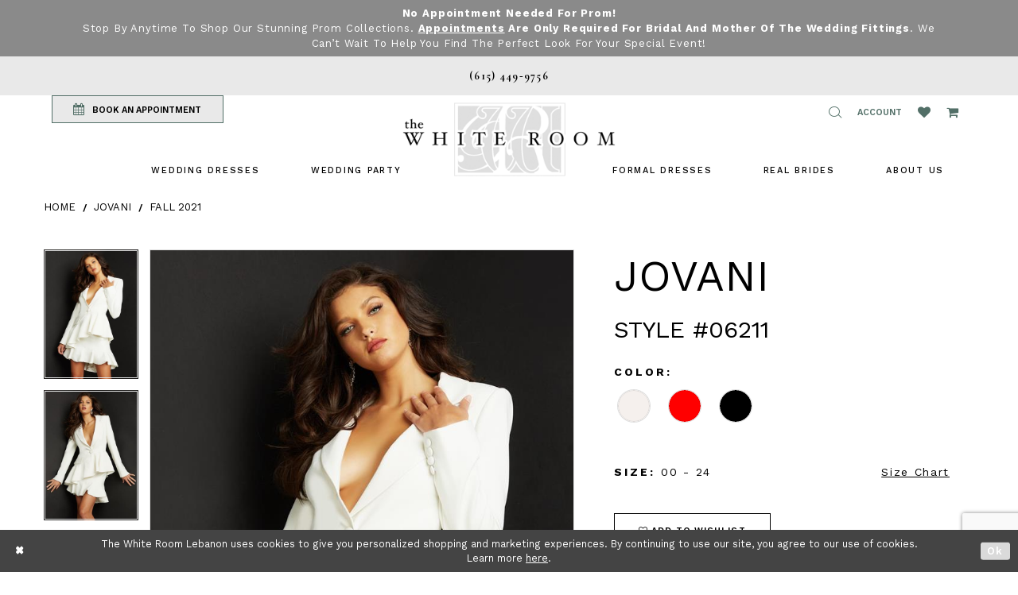

--- FILE ---
content_type: text/html; charset=utf-8
request_url: https://www.thewhiteroom.us/jovani/fall-2021/06211
body_size: 20193
content:
<!DOCTYPE html>
<html class="" lang="en-US">
<head>
    
<base href="/">
<meta charset="UTF-8">
<meta name="viewport" content="width=device-width, initial-scale=1, maximum-scale=2, user-scalable=1" />
<meta name="format-detection" content="telephone=yes">

    <link rel="shortcut icon" type="image/gif" href="/Themes/WhiteRoom/Content/img/favicon.gif" />
    <link href="https://fonts.googleapis.com/css?family=Cormorant+Garamond:400,500i,600,600i,700|Work+Sans:200,300,400,500,600,700" rel="stylesheet">


    
<title>Jovani - 06211 | The White Room Lebanon</title>

    <meta property="og:title" content="Jovani - 06211 | The White Room Lebanon" />
    <meta property="og:type" content="website" />
    <meta property="og:url" content="https://www.thewhiteroom.us/jovani/fall-2021/06211"/>
        <meta name="description" content="The White Room Bridal Boutique is located in Lebanon, TN and has a large selection of wedding dresses from size 2-34. Make your appointment to find your dream gown. Style 06211" />
        <meta property="og:description" content="The White Room Bridal Boutique is located in Lebanon, TN and has a large selection of wedding dresses from size 2-34. Make your appointment to find your dream gown. Style 06211" />
        <meta property="og:image" content="https://dy9ihb9itgy3g.cloudfront.net/products/4290/06211/06211___d_f_.670.jpg" />
        <meta name="twitter:image" content="https://dy9ihb9itgy3g.cloudfront.net/products/4290/06211/06211___d_f_.670.jpg">
        <meta name="keywords" content="The White Room Bridal Boutique, Wedding Dresses, Lebanon, TN, Plus Size Wedding Dresses, Bridal Gowns, Prom Dresses, Designer Wedding Dresses, Bridesmaid Dresses, Mother of the Wedding Dresses, Homecoming Dresses," />
        <link rel="canonical" href="https://www.thewhiteroom.us/jovani/fall-2021/06211" />


    <link rel="preload" href="/Content/fonts/syvoicomoon/Syvo-Icomoon.woff?y5043x" as="font" type="font/woff" crossorigin>

    <link rel="stylesheet" type="text/css" href="https://www.thewhiteroom.us/content/theme.min.css?v=20260109092050"/>
    


    



    



    <script>
        !function (w, d, t) {
            w.TiktokAnalyticsObject = t;var ttq=w[t]=w[t]||[];ttq.methods=["page","track","identify","instances","debug","on","off","once","ready","alias","group","enableCookie","disableCookie"],ttq.setAndDefer=function(t,e){t[e]=function(){t.push([e].concat(Array.prototype.slice.call(arguments,0)))}};for(var i=0;i<ttq.methods.length;i++)ttq.setAndDefer(ttq,ttq.methods[i]);ttq.instance=function(t){for(var e=ttq._i[t]||[],n=0;n<ttq.methods.length;n++)ttq.setAndDefer(e,ttq.methods[n]);return e},ttq.load=function(e,n){var i="https://analytics.tiktok.com/i18n/pixel/events.js";ttq._i=ttq._i||{},ttq._i[e]=[],ttq._i[e]._u=i,ttq._t=ttq._t||{},ttq._t[e]=+new Date,ttq._o=ttq._o||{},ttq._o[e]=n||{};var o=document.createElement("script");o.type="text/javascript",o.async=!0,o.src=i+"?sdkid="+e+"&lib="+t;var a=document.getElementsByTagName("script")[0];a.parentNode.insertBefore(o,a)};
            ttq.load('CULQ1BRC77UC0U8B7JJG');
            ttq.page();

        }(window, document, 'ttq');
    </script>


<!-- Google tag (gtag.js) -->
<script async src="https://www.googletagmanager.com/gtag/js?id=AW-814756895"></script>
<script>
  window.dataLayer = window.dataLayer || [];
  function gtag(){dataLayer.push(arguments);}
  gtag('js', new Date());

  gtag('config', 'AW-814756895');
</script>

</head>
<body class="page-pdp page-common page-white  ">
    <!--[if lt IE 11]>
      <p class="browsehappy">You are using an <strong>outdated</strong> browser. Please <a href="http://browsehappy.com/">upgrade your browser</a> to improve your experience.</p>
    <![endif]-->
    <div class="hidden-vars" data-vars>
    <div class="breakpoint-xl" data-var-name="breakpoint" data-var-type="xl" data-var-value="width"></div>
    <div class="breakpoint-lg" data-var-name="breakpoint" data-var-type="lg" data-var-value="width"></div>
    <div class="breakpoint-md" data-var-name="breakpoint" data-var-type="md" data-var-value="width"></div>
    <div class="breakpoint-sm" data-var-name="breakpoint" data-var-type="sm" data-var-value="width"></div>
    <div class="color-primary" data-var-name="color" data-var-type="primary" data-var-value="color"></div>
    <div class="color-secondary" data-var-name="color" data-var-type="secondary" data-var-value="color"></div>
</div>
    <!-- Loader -->
    <div id="spinner" class="loader">
        <div class="round">
            <div class="section"></div>
        </div>
    </div>
    <div class="app-container app-container-fix">
        





    <div class="preheader-promo" id="preheader-promo-common" data-property="preheader-promo">
        <div class="container-fluid">
            <div class="row">
                <div class="common-top-promo">
                    
    <div class="common-message" role="status" 
         data-popup="commonTopPromo" 
         data-popup-expires="1"
         style="display:none;background-color:#8a8a8a;color:#ffffff;">
        <div class="common-message--blocks iblock-fix">

                <div class="common-message--block common-message--block-text-list">
                    <div class="common-message--text-list">
                        <div class="list">
                                <div class="list-item common-message--text-list-description-item">
                                    <div class="common-message--text common-message--text-list-description">
                                        <p><strong>No Appointment Needed for Prom!</strong><br />Stop by anytime to shop our stunning prom collections. <strong><a href="https://www.thewhiteroom.us/appointments">Appointments</a> are only required for Bridal and Mother of the Wedding fittings</strong>. We can&rsquo;t wait to help you find the perfect look for your special event!</p>
                                    </div>
                                </div>

                        </div>
                    </div>
                </div>


        </div>
    </div>

                </div>
            </div>
        </div>
    </div>

<div class="primary-block" data-property="fixed-header">
    <div class="preheader preheader-stores">
        <div class="container preheader-container">
            <div class="row">
                
            </div>
        </div>
    </div>
        <div class="preheader first-line hidden-desktop-sticky hidden-mobile-sticky">
            <div class="container preheader-container">
                <div class="row">
                    <div class="preheader-blocks">
                        <div class="preheader-block text-center">
                            <ul>
                                    <li>
                                        <a href="tel:6154499756" rel="nofollow">
    <span>(615)&nbsp;449&#8209;9756</span>
</a>
                                    </li>
                                    <li class="visible-xs-sm">
                                        <a href="appointments">
  BOOK AN APPOINTMENT
</a>
                                    </li>
                            </ul>
                        </div>
                    </div>
                </div>
            </div>
        </div>
    <div class="preheader second-line">
        <div class="container preheader-container">
            <div class="row">
                <div class="preheader-blocks">
                    <div class="preheader-block pull-left">
                        <ul>
                                <li class="appointment-btn preheader-btn hidden-xs hidden-sm">
                                    <a href="appointments">
    <i class="fa fa-calendar" aria-hidden="true"></i>
    <span class="hidden-xs hidden-sm">BOOK AN APPOINTMENT</span>
</a>

                                </li>
                                <li class="phone-btn preheader-btn hidden visible-desktop-sticky">
                                    <a href="tel:6154499756" rel="nofollow">
    <span>(615)&nbsp;449&#8209;9756</span>
</a>
                                </li>
                        </ul>
                    </div>
                    <div class="preheader-block pull-right">
                        <ul>
                            <li class="hidden-gt-sm nav-toggle">                                <button type="button" class="navbar-toggle collapsed button" data-toggle="collapse"
                                        data-target="#main-navbar" aria-expanded="false" aria-controls="main-navbar" aria-label="Toggle navigation">
                                    <i class="icon-syvo icon-hamburger" aria-hidden="true"></i>
                                </button>
                            </li>
                                <li class="phone-btn preheader-btn hidden visible-mobile-sticky">
                                    <a href="tel:6154499756" rel="nofollow" aria-label="Phone us: 6154499756">
    <i class="fa fa-phone" aria-hidden="true"></i>
</a>
                                </li>
                            <li>
                                <span class="show-search button" role="button" aria-label="Show Search">
                                    <i class="icon-syvo icon-search" aria-hidden="true"></i>
                                </span>
                            </li>
                            <li class="dropdown">
                                <a href="account"
                                   class="button button-account dropdown-toggle hidden-mobile-sticky"
                                   data-toggle="dropdown" aria-haspopup="true" aria-expanded="false">
                                    <span class="sr-only">Toggle account</span>
                                    <i class="hidden-gt-sm icomoon icomoon-user" aria-hidden="true"> </i>
                                    <span class="hidden-xs-sm">Account</span>
                                </a>
                                <div class="dropdown-menu clickable cart-popup">
                                    <span class="fl-right close-dropdown" data-trigger="cart" role="button" aria-haspopup="false" aria-expanded="false" aria-hidden="true"></span>
                                    <div class="account-dropdown">
                                        <ul>
                                                <li><a href="/login">Sign In</a></li>
                                                <li><a href="/register">Sign Up</a></li>
                                        </ul>
                                    </div>
                                </div>
                            </li>
                            <li>
                                <a href="wishlist" class="button hidden-xs hidden-sm" aria-label="Wishlist Listing Page">
                                    <i class="fa fa-heart" aria-hidden="true"></i>
                                </a>
                            </li>
                                <li class="dropdown header-cart">
                                    <a href="cart" class="button dropdown-toggle cart-dropdown" data-trigger="cart" data-toggle="dropdown" aria-haspopup="true" aria-expanded="false" aria-label="Open Cart Popup">
                                        <i class="fa fa-shopping-cart" aria-hidden="true"></i>
                                    </a>
                                    
<div class="dropdown-menu clickable cart-popup"
     data-property="cart">
    <span role="button"
          aria-label="Close Cart"
           class="fl-right close-dropdown"
           data-trigger="cart"
           aria-haspopup="true"
           aria-expanded="false"
           aria-hidden="true"></span>

    <div class="header">
        <h4>
            Added to cart
        </h4>
        <hr />
        <p>
            <span>
                Items in Cart
            </span>
            <span class="fl-right">0</span>
        </p>
        <hr />
    </div>
    <div class="row products">
    </div>
    <div class="summary">
        <hr/>
        <p>
            Subtotal
            <span class="fl-right">$0.00</span>
        </p>
        <hr />
    </div>
    <div class="actions">
        <a href="/checkout" class="btn btn-block btn-lg btn-success">Checkout</a>
        <a class="btn btn-block btn-lg btn-success-invert" href="/cart">View in cart</a>
    </div>
</div>
                                </li>
                        </ul>
                        <div  
     class="search-form collapsed" role="search" aria-label="Search Popup">
    <div class="search-group ui-widget">
        <div class="search-btn search-btn-left" >
            <button type="submit" data-trigger="search" aria-label="Submit Search">
                <i class="icon-syvo icon-search" aria-hidden="true"></i>
            </button>
        </div>
        <input type="search"
               name="query"
               class="form-control ui-autocomplete-input"
               placeholder="SEARCH"
               aria-label="Enter search text"
               data-property="search"/>
        <div class="search-btn search-btn-right" >
            <button type="button" class="close-search-form" aria-label="Close Search Popup">
                <i class="icon-syvo icon-close-x" aria-hidden="true"></i>
            </button>
        </div>

    </div>
</div>
                    </div>
                </div>
            </div>
        </div>
    </div>
    <header class="header">
        <nav class="navbar-top">
            <div class="container">
                <div class="row">
                    <div class="navbar-blocks iblock-fix">
                        <div class="brand-logo">
                            <a href="/"
                               aria-label="The White Room">
                                <img src="logos/main-logo?v=05b74511-6d34-93f5-d187-9ce6d2903ced"
                                     alt="The White Room" />
                            </a>
                        </div>
                        <div id="main-navbar" class="navbar-collapse collapse main-navbar inversed">
<div class="common-navbar">
    <span class="close-btn close-navbar" data-toggle="collapse" data-target="#main-navbar" aria-haspopup="false"
        aria-expanded="false" aria-hidden="true">
    </span>
    <ul role="menubar" role="navigation" aria-label="Main Navigation Menu">
        <li role="none">
            <input type="checkbox" tabindex="-1" data-trigger="menu-opener" aria-haspopup="true" aria-expanded="false"
                aria-label=" Wedding Dresses Menu Opener">
            <a href="javascript:void(0);" role="menuitem" tabindex="0" aria-expanded="false">
                <span>
                    Wedding Dresses
                </span>
                <i class="sign" aria-hidden="true">
                </i>
            </a>
            <ul class="common-sub-menu">
                <li role="none">
                    <a href="bridal-designers" role="menuitem" tabindex="0" aria-expanded="false">
                        <span>
                            Browse Bridal Designers
                        </span>
                        <i class="sign" aria-hidden="true">
                        </i>
                    </a>
                </li>
                <!--  <a href="plus-size-wedding-dresses">
              <span>
                Plus-Size Wedding Dresses
              </span>
              <i class="sign" aria-hidden="true">
              </i>
            </a>
          </li>-->
            </ul>
        </li>
        <li role="none">
            <input type="checkbox" tabindex="-1" data-trigger="menu-opener" aria-haspopup="true" aria-expanded="false"
                aria-label=" Wedding Dresses Menu Opener">
            <a href="javascript:void(0);" role="menuitem" tabindex="-1" aria-expanded="false">
                <span>
                    Wedding Party
                </span>
                <i class="sign" aria-hidden="true">
                </i>
            </a>
            <ul class="common-sub-menu">
                <li role="none">
                    <a href="collections/motherofthebride" role="menuitem" tabindex="0" aria-expanded="false">
                        <span>
                            Mother of the Wedding
                        </span>
                        <i class="sign" aria-hidden="true">
                        </i>
                    </a>
                </li>
                <li role="none">
                    <a href="tuxedo" role="menuitem" tabindex="-1" aria-expanded="false">
                        <span>
                            Tuxedos
                        </span>
                        <i class="sign" aria-hidden="true">
                        </i>
                    </a>
                </li>
            </ul>
        </li>



    </ul>
    <ul role="menubar" role="navigation" aria-label="Alt Navigation Menu">
        <li role="none">
            <input type="checkbox" tabindex="-1" data-trigger="menu-opener" aria-haspopup="true" aria-expanded="false"
                aria-label="PROM 2020 Menu Opener">
            <a href="formal-events" role="menuitem" tabindex="0" aria-expanded="false">
                <span>
                    FORMAL DRESSES
                </span>
                <i class="sign" aria-hidden="true">
                </i>
            </a>
            <ul class="common-sub-menu">
                <li role="none">
                    <a href="collections/prom" role="menuitem" tabindex="0" aria-expanded="false">
                        <span>
                            PROM
                        </span>
                        <i class="sign" aria-hidden="true">
                        </i>
                    </a>
                </li>
                <li role="none">
                    <a href="collections/homecoming" role="menuitem" tabindex="-1" aria-expanded="false">
                        <span>
                            HOMECOMING
                        </span>
                        <i class="sign" aria-hidden="true">
                        </i>
                    </a>
                </li>
                <li role="none">
                    <a href="debutante" role="menuitem" tabindex="-1" aria-expanded="false">
                        <span>
                            DEBUTANTE
                        </span>
                        <i class="sign" aria-hidden="true">
                        </i>
                    </a>
                </li>
              
              <li role="none">
                    <a href="categories/evening-dresses" role="menuitem" tabindex="-1" aria-expanded="false">
                        <span>
                            Evening
                        </span>
                        <i class="sign" aria-hidden="true">
                        </i>
                    </a>
                </li>
              
                <!--  <li role="none">
            <a href="collections/quinceanera">
              <span>
                QUINCEANERA
              </span>
              <i class="sign" aria-hidden="true">
              </i>
            </a>
          </li> -->
            </ul>
        </li>
        <li role="none">
            <a href="white-room-brides" role="menuitem" tabindex="-1" aria-expanded="false">
                <span>
                    Real Brides
                </span>
                <i class="sign" aria-hidden="true">
                </i>
            </a>
        </li>

        <li role="none">
            <input type="checkbox" tabindex="-1" data-trigger="menu-opener" aria-haspopup="true" aria-expanded="false"
                aria-label=" Wedding Dresses Menu Opener">
            <a href="javascript:void(0);" role="menuitem" tabindex="-1" aria-expanded="false">
                <span>
                    ABOUT US
                </span>
                <i class="sign" aria-hidden="true">
                </i>
            </a>
            <ul class="common-sub-menu">
                <li role="none">
                    <a href="about-us" role="menuitem" tabindex="0" aria-expanded="false">
                        <span>
                            ABOUT US
                        </span>
                        <i class="sign" aria-hidden="true">
                        </i>
                    </a>
                </li>
                <li role="none">
                    <a href="contact-us" role="menuitem" tabindex="-1" aria-expanded="false">
                        <span>
                            CONTACT
                        </span>
                        <i class="sign" aria-hidden="true">
                        </i>
                    </a>
                </li>
                <!--<li role="none">
            <a href="appointments-at-the-white-room">
              <span>
                APPOINTMENTS AT THE WHITE ROOM
              </span>
              <i class="sign" aria-hidden="true">
              </i>
            </a>
          </li>-->
                <li role="none">
                    <a href="faq" role="menuitem" tabindex="-1" aria-expanded="false">
                        <span>
                            FAQ
                        </span>
                        <i class="sign" aria-hidden="true">
                        </i>
                    </a>
                </li>
                <li role="none">
                    <a href="events" role="menuitem" tabindex="-1" aria-expanded="false">
                        <span>
                            Events
                        </span>
                        <i class="sign" aria-hidden="true">
                        </i>
                    </a>
                </li>


            </ul>
        </li>
    </ul>
</div>                        </div>
                    </div>
                </div>
            </div>
        </nav>
    </header>
</div>

        <div class="main-content">
            



<div class="details-cmp common-cmp bootstrap-iso iblock-fix">

    

<section class="section-breadcrumbs">
    <div class="container">
        <div class="row">
            <div class="common-breadcrumbs">
                <ul>
                        <li>
                                <a class=""
                                   href="/">Home</a>

                        </li>
                        <li>
                                <a class=""
                                   href="/jovani">Jovani</a>

                        </li>
                        <li>
                                <a class=""
                                   href="/jovani/fall-2021">Fall 2021</a>

                        </li>
                </ul>
            </div>
        </div>

    </div>
</section>

    <section class="section-product" data-product-id="23820">
        <div class="container">
            <div class="row">
                <div class="product-bio">
                    <div class="product-detailed clearfix iblock-fix">
                        <div class="product-info product-visual">

                            




<div class="product-media">
    

    <div class="product-views clearfix" data-property="parent">
        <span role="heading" aria-level="2" class="sr-only">Products Views Carousel</span>
        <a href="#products-views-skip" title="Skip to end" class="sr-only sr-only-focusable" 
           data-trigger="scroll-to" data-target="#products-views-skip">Skip to end</a>
        

<div class="product-view previews">
        <div class="list" data-list="previews" aria-label="Jovani Style #06211 thumbnail list">

                    <div class="list-item">
                        <div class="preview has-background"
                             style="background-image: url('https://dy9ihb9itgy3g.cloudfront.net/products/4290/06211/06211___d_f_.340.jpg')"
                             data-trigger="color-filter-all"
                             data-value-id="">
                            <img src="https://dy9ihb9itgy3g.cloudfront.net/products/4290/06211/06211___d_f_.340.jpg" alt="Jovani Style #06211 #0 default frontface vertical thumbnail"/>
                        </div>
                    </div>
                    <div class="list-item">
                        <div class="preview has-background"
                             style="background-image: url('https://dy9ihb9itgy3g.cloudfront.net/products/4290/06211/06211___.340.jpg')"
                             data-trigger="color-filter-all"
                             data-value-id="">
                            <img src="https://dy9ihb9itgy3g.cloudfront.net/products/4290/06211/06211___.340.jpg" alt="Jovani Style #06211 #1 vertical thumbnail"/>
                        </div>
                    </div>
                    <div class="list-item">
                        <div class="preview has-background"
                             style="background-image: url('https://dy9ihb9itgy3g.cloudfront.net/products/4290/06211/06211____1.340.jpg')"
                             data-trigger="color-filter-all"
                             data-value-id="">
                            <img src="https://dy9ihb9itgy3g.cloudfront.net/products/4290/06211/06211____1.340.jpg" alt="Jovani Style #06211 #2 vertical thumbnail"/>
                        </div>
                    </div>
                    <div class="list-item">
                        <div class="preview has-background"
                             style="background-image: url('https://dy9ihb9itgy3g.cloudfront.net/products/4290/06211/06211___b_.340.jpg')"
                             data-trigger="color-filter-all"
                             data-value-id="">
                            <img src="https://dy9ihb9itgy3g.cloudfront.net/products/4290/06211/06211___b_.340.jpg" alt="Jovani Style #06211 #3 default backface vertical thumbnail"/>
                        </div>
                    </div>
        </div>
</div>
        

<div class="product-view overviews common-videolist">

        <div class="list" data-list="overviews" data-slick>
                    <div class="list-item slick-current">
                        <div class="overview"
                             data-lazy-background
                             data-value-id=""
                             data-related-image="false">
                            <a href="https://dy9ihb9itgy3g.cloudfront.net/products/4290/06211/06211___d_f_.2000.jpg"
                               class="MagicZoom overview-media" data-options="lazyZoom: true; textClickZoomHint: Click to zoom"
                               aria-label="Full size Jovani Style #06211 #0 default frontface vertical picture">
                                <img data-lazy="https://dy9ihb9itgy3g.cloudfront.net/products/4290/06211/06211___d_f_.740.jpg" 
                                     alt="Jovani Style #06211 #0 default frontface vertical picture"/>
                            </a>
                        </div>
                    </div>
                    <div class="list-item ">
                        <div class="overview"
                             data-lazy-background
                             data-value-id=""
                             data-related-image="false">
                            <a href="https://dy9ihb9itgy3g.cloudfront.net/products/4290/06211/06211___.2000.jpg"
                               class="MagicZoom overview-media" data-options="lazyZoom: true; textClickZoomHint: Click to zoom"
                               aria-label="Full size Jovani Style #06211 #1 vertical picture">
                                <img data-lazy="https://dy9ihb9itgy3g.cloudfront.net/products/4290/06211/06211___.740.jpg" 
                                     alt="Jovani Style #06211 #1 vertical picture"/>
                            </a>
                        </div>
                    </div>
                    <div class="list-item ">
                        <div class="overview"
                             data-lazy-background
                             data-value-id=""
                             data-related-image="false">
                            <a href="https://dy9ihb9itgy3g.cloudfront.net/products/4290/06211/06211____1.2000.jpg"
                               class="MagicZoom overview-media" data-options="lazyZoom: true; textClickZoomHint: Click to zoom"
                               aria-label="Full size Jovani Style #06211 #2 vertical picture">
                                <img data-lazy="https://dy9ihb9itgy3g.cloudfront.net/products/4290/06211/06211____1.740.jpg" 
                                     alt="Jovani Style #06211 #2 vertical picture"/>
                            </a>
                        </div>
                    </div>
                    <div class="list-item ">
                        <div class="overview"
                             data-lazy-background
                             data-value-id=""
                             data-related-image="false">
                            <a href="https://dy9ihb9itgy3g.cloudfront.net/products/4290/06211/06211___b_.2000.jpg"
                               class="MagicZoom overview-media" data-options="lazyZoom: true; textClickZoomHint: Click to zoom"
                               aria-label="Full size Jovani Style #06211 #3 default backface vertical picture">
                                <img data-lazy="https://dy9ihb9itgy3g.cloudfront.net/products/4290/06211/06211___b_.740.jpg" 
                                     alt="Jovani Style #06211 #3 default backface vertical picture"/>
                            </a>
                        </div>
                    </div>
        </div>
    
    <div class="controls">
        <div class="list">
            <div class="list-item">
            </div>
        </div>
    </div>

    

</div>
        <div id="products-views-skip" class="sr-only" tabindex="-1">Products Views Carousel End</div>
    </div>

</div>

<div class="visual-dots dots-placeholder"></div>

<div class="social-networks social-share social-share-single">
    <ul>
        <li>
            <span class="share-title">
                Share:
            </span>
        </li>
            <li style="display: none;">
                <a data-property="facebook-share"
                   href="https://www.facebook.com/"
                   target="_blank" title="Share on Facebook"
                   aria-label="Share on Facebook">
                    <i class="fa fa-facebook" aria-hidden="true"></i>
                </a>
            </li>
            <li style="display: none;">
                <a data-property="x-share"
                   href="https://x.com/"
                   target="_blank"
                   title="Tweet"
                   aria-label="Tweet">
                    <i class="icon-syvo icon-x-twitter" aria-hidden="true"></i>
                </a>
            </li>
            <li style="display: none;">
                <a data-property="pinterest-share"
                   href="https://www.pinterest.com/"
                   target="_blank"
                   title="Pin it"
                   data-placement="Social group"
                   aria-label="Pin it">
                    <i class="fa fa-pinterest" aria-hidden="true"></i>
                </a>
            </li>
            <li style="display: none;">
                <a data-property="whatsapp-share"
                   href="https://web.whatsapp.com"
                   target="_blank"
                   title="WhatsApp"
                   aria-label="WhatsApp Share">
                    <i class="fa fa-whatsapp" aria-hidden="true"></i>
                </a>
            </li>
            <li style="display: none;">
                <a data-property="email-share"
                   href="mailto:"
                   target="_blank"
                   title="Email Share"
                   aria-label="Email Share">
                    <i class="fa fa-envelope" aria-hidden="true"></i>
                </a>
            </li>
        
    </ul>
</div>




                        </div>
                        <div class="product-info product-sheet" data-property="product-details">

                            


<div class="product-heading">
    <div class="option name">
        
    <h1 role="heading" aria-level="1">
        Jovani
    </h1>

    <h3 role="heading" aria-level="2">
        Style #06211
    </h3>


    </div>
    

</div>




    <div class="product-dynamic">
            <div class="option option-color">
                

    <div class="option-header">
        <h5 class="option-title">Color:</h5>
        <span class="option-display" id="selected-color"
            data-property="selected-color" aria-live="polite" aria-label="Chosen color"></span>
    </div>
    <div class="option-content">
        <div class="product-colors product-options " 
             aria-live="polite" aria-label="Product color controls state depends on size chosen">
            <div class="list">
                    <div class="list-item">
                        
<div class="product-color product-option"
     data-property="color"
     data-value-id="14"
     data-value="Ivory"
     data-hex="#F5F0ED"
     title="Ivory">
    <input name="color" type="radio" value="Ivory" aria-label="Color: Ivory"/>


    <span class="color"  data-property="product-color">
        <div class="canvas">
            <div data-layout-font class="square" title="Ivory">
                <svg version="1.1" viewBox="0 0 1000 1000"
                     height="1000"
                     width="1000"
                     xml:space="preserve"
                     xmlns="http://www.w3.org/2000/svg"
                     xmlns:xlink="http://www.w3.org/1999/xlink">

                        <g style="transform-origin: 50% 50%; ">
                            <polygon points="-207.10678118654744,-207.10678118654744 -207.10678118654744,1207.1067811865473 1207.1067811865473,1207.1067811865473 1207.1067811865473,-207.10678118654744" style="fill: #F5F0ED;"></polygon>
                        </g>
                </svg>
            </div>
        </div>

    </span>
    <span class="line"></span>
    <span class="no-product" data-nosnippet>
        Out of Stock
    </span>
</div>
                    </div>
                    <div class="list-item">
                        
<div class="product-color product-option"
     data-property="color"
     data-value-id="9"
     data-value="Red"
     data-hex="#ff0000"
     title="Red">
    <input name="color" type="radio" value="Red" aria-label="Color: Red"/>


    <span class="color"  data-property="product-color">
        <div class="canvas">
            <div data-layout-font class="square" title="Red">
                <svg version="1.1" viewBox="0 0 1000 1000"
                     height="1000"
                     width="1000"
                     xml:space="preserve"
                     xmlns="http://www.w3.org/2000/svg"
                     xmlns:xlink="http://www.w3.org/1999/xlink">

                        <g style="transform-origin: 50% 50%; ">
                            <polygon points="-207.10678118654744,-207.10678118654744 -207.10678118654744,1207.1067811865473 1207.1067811865473,1207.1067811865473 1207.1067811865473,-207.10678118654744" style="fill: #ff0000;"></polygon>
                        </g>
                </svg>
            </div>
        </div>

    </span>
    <span class="line"></span>
    <span class="no-product" data-nosnippet>
        Out of Stock
    </span>
</div>
                    </div>
                    <div class="list-item">
                        
<div class="product-color product-option"
     data-property="color"
     data-value-id="1"
     data-value="Black"
     data-hex="#000000"
     title="Black">
    <input name="color" type="radio" value="Black" aria-label="Color: Black"/>


    <span class="color"  data-property="product-color">
        <div class="canvas">
            <div data-layout-font class="square" title="Black">
                <svg version="1.1" viewBox="0 0 1000 1000"
                     height="1000"
                     width="1000"
                     xml:space="preserve"
                     xmlns="http://www.w3.org/2000/svg"
                     xmlns:xlink="http://www.w3.org/1999/xlink">

                        <g style="transform-origin: 50% 50%; ">
                            <polygon points="-207.10678118654744,-207.10678118654744 -207.10678118654744,1207.1067811865473 1207.1067811865473,1207.1067811865473 1207.1067811865473,-207.10678118654744" style="fill: #000000;"></polygon>
                        </g>
                </svg>
            </div>
        </div>

    </span>
    <span class="line"></span>
    <span class="no-product" data-nosnippet>
        Out of Stock
    </span>
</div>
                    </div>
            </div>
        </div>
    </div>





            </div>
        
            <div class="option option-size">

    <div class="option-header">
            <h5 class="option-title">Size:</h5>
            <h5 class="option-display">
00 - 24            </h5>

<div class="size-addon product-options-addon">
    <a href="javascript:void(0);"
       class="btn btn-chart option-display"
       data-trigger="open-sizechart"
       role="button"
       aria-label="Size Chart"
       aria-haspopup="true"
       aria-expanded="false">
        Size Chart
    </a>
</div>    </div>
            </div>
        
    </div>



<div class="product-actions" aria-live="polite" aria-label="Product buttons. Cart and Wishlist buttons state depends on color/size combination chosen">
    <div class="option buttons-block">


    <div class="relative-container">
        <div class="cart-hint" data-property="cart-tooltip">
    <a href="#" class="cart-hint-close" data-trigger="cart-tooltip-close" aria-label="Close ship date tooltip"><span aria-hidden="true">&#10006;</span></a>
    <div class="cart-hint-header">
        <span class="h5" data-change="cart-tooltip-header">Ship date:</span>
    </div>
    <div class="cart-hint-body">
        <p data-change="cart-tooltip-text"></p>
    </div>
    <div class="cart-hint-arrow"></div>
</div>
        <a href="javascript:void(0);" class="btn btn-success-invert btn__add-wishlist" data-property="add-wishlist" data-value="true">
            <i class="fa fa-heart-o btn__add-wishlist__icon" aria-hidden="true"></i>
            <span class="btn__add-wishlist__title">Add To Wishlist</span>
            <i class="fa fa-check btn__add-wishlist__icon--active" aria-hidden="true"></i>
            <span class="btn__add-wishlist__title--active"></span>
        </a>
    </div>
    <a href="tel:6154499756" data-property="cart-call" data-value="true"
       class="btn btn-success text-uppercase hide">
        Call (615)&nbsp;449&#8209;9756 for Availability
    </a>
    

    </div>
</div>






    <div class="product-attributes">
        <div class="option description">
            



        </div>
    </div>
    <div>
        <div class="option description">
            
    <div style="position: relative">
        <div class="pdp-disclaimer-description"
             ><p>Please <a href="tel:6154499756" target="_self">call</a> or <a href="mailto:info@thewhiteroom.us" target="_self">email</a> us for purchase options.</p></div>

    </div>
        <hr />

        </div>
    </div>




                        </div>
                    </div>

                    


                </div>
            </div>
        </div>
    </section>


    


    <section class="section-header">
        <div class="container">
            <div class="row">
                <div class="header">
                    <h2>Related Products</h2>
                </div>
            </div>
        </div>
    </section>
    <section class="section-recommended section-related" aria-label="Related Products">
        <span role="heading" aria-level="2" class="sr-only">Related Products Carousel</span>
        <a href="#related-products-skip" title="Skip to end" class="sr-only sr-only-focusable"
           data-trigger="scroll-to" data-target="#related-products-skip">Skip to end</a>
        <div class="container">
            <div class="row">
                <div class="recommended-products related-products" data-property="related-products">
                        
    <div class="product-list  prices-hidden" aria-label="Product List" data-property="product-list">
        <div class="list" data-list="products">

                    <div class="list-item" data-layout-width>
                        
<div class="product " data-property="parent" data-product-id="23847">

    <div class="product-content product-content-visual clearfix">
       


    <a href="/jovani/fall-2021/07442" class="product-images" data-link="product-images" 
       role="presentation" 
       tabindex="-1" 
       aria-label="Visit Jovani Style #07442 Page">
        <div class="list" data-list="product-images" role="list">
            <div class="list-item" role="listitem">
                


<div class="product-image product-image-default has-background" data-img="default" style="background-image: url(&#x27;https://dy9ihb9itgy3g.cloudfront.net/products/4290/07442/07442___d_f_.740.jpg&#x27;)" data-related-image="false"><img alt="Jovani Style #07442 Default Thumbnail Image" height="1151" src="https://dy9ihb9itgy3g.cloudfront.net/products/4290/07442/07442___d_f_.740.jpg" width="740" /></div>


            </div>
        </div>
    </a>

        
        

    </div>
    
    <div class="product-content product-content-brief clearfix">

        
        <div class="product-brief">

            <a href="/jovani/fall-2021/07442" data-link="product-title" class="product-brief-content product-brief-content-title">
                <div class="product-title">
    <div class="title title-small" title="Jovani Style #07442">
        <h4 role="presentation" aria-level="4">
            <span data-layout-font>Jovani</span>
        </h4>
        <h5 role="presentation" aria-level="5">
            <span data-layout-font>Style #07442</span>
        </h5>
</div>
</div>
            </a>

            


        </div>
    </div>
</div>
                    </div>
                    <div class="list-item" data-layout-width>
                        
<div class="product " data-property="parent" data-product-id="23846">

    <div class="product-content product-content-visual clearfix">
       


    <a href="/jovani/fall-2021/07341" class="product-images" data-link="product-images" 
       role="presentation" 
       tabindex="-1" 
       aria-label="Visit Jovani Style #07341 Page">
        <div class="list" data-list="product-images" role="list">
            <div class="list-item" role="listitem">
                


<div class="product-image product-image-default has-background" data-img="default" style="background-image: url(&#x27;https://dy9ihb9itgy3g.cloudfront.net/products/4290/07341/07341___d_f_.740.jpg&#x27;)" data-related-image="false"><img alt="Jovani Style #07341 Default Thumbnail Image" height="1151" src="https://dy9ihb9itgy3g.cloudfront.net/products/4290/07341/07341___d_f_.740.jpg" width="740" /></div>


            </div>
        </div>
    </a>

        
        

    </div>
    
    <div class="product-content product-content-brief clearfix">

        
        <div class="product-brief">

            <a href="/jovani/fall-2021/07341" data-link="product-title" class="product-brief-content product-brief-content-title">
                <div class="product-title">
    <div class="title title-small" title="Jovani Style #07341">
        <h4 role="presentation" aria-level="4">
            <span data-layout-font>Jovani</span>
        </h4>
        <h5 role="presentation" aria-level="5">
            <span data-layout-font>Style #07341</span>
        </h5>
</div>
</div>
            </a>

            


        </div>
    </div>
</div>
                    </div>
                    <div class="list-item" data-layout-width>
                        
<div class="product " data-property="parent" data-product-id="23831">

    <div class="product-content product-content-visual clearfix">
       


    <a href="/jovani/fall-2021/06975" class="product-images" data-link="product-images" 
       role="presentation" 
       tabindex="-1" 
       aria-label="Visit Jovani Style #06975 Page">
        <div class="list" data-list="product-images" role="list">
            <div class="list-item" role="listitem">
                


<div class="product-image product-image-default has-background" data-img="default" style="background-image: url(&#x27;https://dy9ihb9itgy3g.cloudfront.net/products/4290/06975/06975___d_f_.740.jpg&#x27;)" data-related-image="false"><img alt="Jovani Style #06975 Default Thumbnail Image" height="1151" src="https://dy9ihb9itgy3g.cloudfront.net/products/4290/06975/06975___d_f_.740.jpg" width="740" /></div>


            </div>
        </div>
    </a>

        
        

    </div>
    
    <div class="product-content product-content-brief clearfix">

        
        <div class="product-brief">

            <a href="/jovani/fall-2021/06975" data-link="product-title" class="product-brief-content product-brief-content-title">
                <div class="product-title">
    <div class="title title-small" title="Jovani Style #06975">
        <h4 role="presentation" aria-level="4">
            <span data-layout-font>Jovani</span>
        </h4>
        <h5 role="presentation" aria-level="5">
            <span data-layout-font>Style #06975</span>
        </h5>
</div>
</div>
            </a>

            


        </div>
    </div>
</div>
                    </div>
                    <div class="list-item" data-layout-width>
                        
<div class="product " data-property="parent" data-product-id="23829">

    <div class="product-content product-content-visual clearfix">
       


    <a href="/jovani/fall-2021/06917" class="product-images" data-link="product-images" 
       role="presentation" 
       tabindex="-1" 
       aria-label="Visit Jovani Style #06917 Page">
        <div class="list" data-list="product-images" role="list">
            <div class="list-item" role="listitem">
                


<div class="product-image product-image-default has-background" data-img="default" style="background-image: url(&#x27;https://dy9ihb9itgy3g.cloudfront.net/products/4290/06917/06917___d_f_.740.jpg&#x27;)" data-related-image="false"><img alt="Jovani Style #06917 Default Thumbnail Image" height="1151" src="https://dy9ihb9itgy3g.cloudfront.net/products/4290/06917/06917___d_f_.740.jpg" width="740" /></div>


            </div>
        </div>
    </a>

        
        

    </div>
    
    <div class="product-content product-content-brief clearfix">

        
        <div class="product-brief">

            <a href="/jovani/fall-2021/06917" data-link="product-title" class="product-brief-content product-brief-content-title">
                <div class="product-title">
    <div class="title title-small" title="Jovani Style #06917">
        <h4 role="presentation" aria-level="4">
            <span data-layout-font>Jovani</span>
        </h4>
        <h5 role="presentation" aria-level="5">
            <span data-layout-font>Style #06917</span>
        </h5>
</div>
</div>
            </a>

            


        </div>
    </div>
</div>
                    </div>
                    <div class="list-item" data-layout-width>
                        
<div class="product " data-property="parent" data-product-id="22162">

    <div class="product-content product-content-visual clearfix">
       


    <a href="/jovani/fall-2021/02637" class="product-images" data-link="product-images" 
       role="presentation" 
       tabindex="-1" 
       aria-label="Visit Jovani Style #02637 Page">
        <div class="list" data-list="product-images" role="list">
            <div class="list-item" role="listitem">
                


<div class="product-image product-image-default has-background" data-img="default" style="background-image: url(&#x27;https://dy9ihb9itgy3g.cloudfront.net/products/4290/02637/02637___d_f_.740.jpg&#x27;)" data-related-image="false"><img alt="Jovani Style #02637 Default Thumbnail Image" height="1151" src="https://dy9ihb9itgy3g.cloudfront.net/products/4290/02637/02637___d_f_.740.jpg" width="740" /></div>


            </div>
        </div>
    </a>

        
        

    </div>
    
    <div class="product-content product-content-brief clearfix">

        
        <div class="product-brief">

            <a href="/jovani/fall-2021/02637" data-link="product-title" class="product-brief-content product-brief-content-title">
                <div class="product-title">
    <div class="title title-small" title="Jovani Style #02637">
        <h4 role="presentation" aria-level="4">
            <span data-layout-font>Jovani</span>
        </h4>
        <h5 role="presentation" aria-level="5">
            <span data-layout-font>Style #02637</span>
        </h5>
</div>
</div>
            </a>

            


        </div>
    </div>
</div>
                    </div>
                    <div class="list-item" data-layout-width>
                        
<div class="product " data-property="parent" data-product-id="23839">

    <div class="product-content product-content-visual clearfix">
       


    <a href="/jovani/fall-2021/07110" class="product-images" data-link="product-images" 
       role="presentation" 
       tabindex="-1" 
       aria-label="Visit Jovani Style #07110 Page">
        <div class="list" data-list="product-images" role="list">
            <div class="list-item" role="listitem">
                


<div class="product-image product-image-default has-background" data-img="default" style="background-image: url(&#x27;https://dy9ihb9itgy3g.cloudfront.net/products/4290/07110/07110___d_f_.740.jpg&#x27;)" data-related-image="false"><img alt="Jovani Style #07110 Default Thumbnail Image" height="1151" src="https://dy9ihb9itgy3g.cloudfront.net/products/4290/07110/07110___d_f_.740.jpg" width="740" /></div>


            </div>
        </div>
    </a>

        
        

    </div>
    
    <div class="product-content product-content-brief clearfix">

        
        <div class="product-brief">

            <a href="/jovani/fall-2021/07110" data-link="product-title" class="product-brief-content product-brief-content-title">
                <div class="product-title">
    <div class="title title-small" title="Jovani Style #07110">
        <h4 role="presentation" aria-level="4">
            <span data-layout-font>Jovani</span>
        </h4>
        <h5 role="presentation" aria-level="5">
            <span data-layout-font>Style #07110</span>
        </h5>
</div>
</div>
            </a>

            


        </div>
    </div>
</div>
                    </div>
                    <div class="list-item" data-layout-width>
                        
<div class="product " data-property="parent" data-product-id="17150">

    <div class="product-content product-content-visual clearfix">
       


    <a href="/jovani/fall-2021/63987" class="product-images" data-link="product-images" 
       role="presentation" 
       tabindex="-1" 
       aria-label="Visit Jovani Style #63987 Page">
        <div class="list" data-list="product-images" role="list">
            <div class="list-item" role="listitem">
                


<div class="product-image product-image-default has-background" data-img="default" style="background-image: url(&#x27;https://dy9ihb9itgy3g.cloudfront.net/products/1884/63987/63987___.740.jpg&#x27;)" data-related-image="false"><img alt="Jovani Style #63987 Default Thumbnail Image" height="1151" src="https://dy9ihb9itgy3g.cloudfront.net/products/1884/63987/63987___.740.jpg" width="740" /></div>


            </div>
        </div>
    </a>

        
        

    </div>
    
    <div class="product-content product-content-brief clearfix">

        
        <div class="product-brief">

            <a href="/jovani/fall-2021/63987" data-link="product-title" class="product-brief-content product-brief-content-title">
                <div class="product-title">
    <div class="title title-small" title="Jovani Style #63987">
        <h4 role="presentation" aria-level="4">
            <span data-layout-font>Jovani</span>
        </h4>
        <h5 role="presentation" aria-level="5">
            <span data-layout-font>Style #63987</span>
        </h5>
</div>
</div>
            </a>

            


        </div>
    </div>
</div>
                    </div>
                    <div class="list-item" data-layout-width>
                        
<div class="product " data-property="parent" data-product-id="13520">

    <div class="product-content product-content-visual clearfix">
       


    <a href="/jovani/fall-2021/63899" class="product-images" data-link="product-images" 
       role="presentation" 
       tabindex="-1" 
       aria-label="Visit Jovani Style #63899 Page">
        <div class="list" data-list="product-images" role="list">
            <div class="list-item" role="listitem">
                


<div class="product-image product-image-default has-background" data-img="default" style="background-image: url(&#x27;https://dy9ihb9itgy3g.cloudfront.net/products/1228/63899/63899__double.740.jpg&#x27;)" data-related-image="false"><img alt="Jovani Style #63899 Default Thumbnail Image" height="1151" src="https://dy9ihb9itgy3g.cloudfront.net/products/1228/63899/63899__double.740.jpg" width="740" /></div>


            </div>
        </div>
    </a>

        
        

    </div>
    
    <div class="product-content product-content-brief clearfix">

        
        <div class="product-brief">

            <a href="/jovani/fall-2021/63899" data-link="product-title" class="product-brief-content product-brief-content-title">
                <div class="product-title">
    <div class="title title-small" title="Jovani Style #63899">
        <h4 role="presentation" aria-level="4">
            <span data-layout-font>Jovani</span>
        </h4>
        <h5 role="presentation" aria-level="5">
            <span data-layout-font>Style #63899</span>
        </h5>
</div>
</div>
            </a>

            


        </div>
    </div>
</div>
                    </div>
                    <div class="list-item" data-layout-width>
                        
<div class="product " data-property="parent" data-product-id="23866">

    <div class="product-content product-content-visual clearfix">
       


    <a href="/jovani/fall-2021/07668" class="product-images" data-link="product-images" 
       role="presentation" 
       tabindex="-1" 
       aria-label="Visit Jovani Style #07668 Page">
        <div class="list" data-list="product-images" role="list">
            <div class="list-item" role="listitem">
                


<div class="product-image product-image-default has-background" data-img="default" style="background-image: url(&#x27;https://dy9ihb9itgy3g.cloudfront.net/products/4290/07668/07668___d_f_.740.jpg&#x27;)" data-related-image="false"><img alt="Jovani Style #07668 Default Thumbnail Image" height="1151" src="https://dy9ihb9itgy3g.cloudfront.net/products/4290/07668/07668___d_f_.740.jpg" width="740" /></div>


            </div>
        </div>
    </a>

        
        

    </div>
    
    <div class="product-content product-content-brief clearfix">

        
        <div class="product-brief">

            <a href="/jovani/fall-2021/07668" data-link="product-title" class="product-brief-content product-brief-content-title">
                <div class="product-title">
    <div class="title title-small" title="Jovani Style #07668">
        <h4 role="presentation" aria-level="4">
            <span data-layout-font>Jovani</span>
        </h4>
        <h5 role="presentation" aria-level="5">
            <span data-layout-font>Style #07668</span>
        </h5>
</div>
</div>
            </a>

            


        </div>
    </div>
</div>
                    </div>
                    <div class="list-item" data-layout-width>
                        
<div class="product " data-property="parent" data-product-id="23815">

    <div class="product-content product-content-visual clearfix">
       


    <a href="/jovani/fall-2021/05345" class="product-images" data-link="product-images" 
       role="presentation" 
       tabindex="-1" 
       aria-label="Visit Jovani Style #05345 Page">
        <div class="list" data-list="product-images" role="list">
            <div class="list-item" role="listitem">
                


<div class="product-image product-image-default has-background" data-img="default" style="background-image: url(&#x27;https://dy9ihb9itgy3g.cloudfront.net/products/4290/05345/05345___d_f_.740.jpg&#x27;)" data-related-image="false"><img alt="Jovani Style #05345 Default Thumbnail Image" height="1151" src="https://dy9ihb9itgy3g.cloudfront.net/products/4290/05345/05345___d_f_.740.jpg" width="740" /></div>


            </div>
        </div>
    </a>

        
        

    </div>
    
    <div class="product-content product-content-brief clearfix">

        
        <div class="product-brief">

            <a href="/jovani/fall-2021/05345" data-link="product-title" class="product-brief-content product-brief-content-title">
                <div class="product-title">
    <div class="title title-small" title="Jovani Style #05345">
        <h4 role="presentation" aria-level="4">
            <span data-layout-font>Jovani</span>
        </h4>
        <h5 role="presentation" aria-level="5">
            <span data-layout-font>Style #05345</span>
        </h5>
</div>
</div>
            </a>

            


        </div>
    </div>
</div>
                    </div>
                    <div class="list-item" data-layout-width>
                        
<div class="product " data-property="parent" data-product-id="23859">

    <div class="product-content product-content-visual clearfix">
       


    <a href="/jovani/fall-2021/07666" class="product-images" data-link="product-images" 
       role="presentation" 
       tabindex="-1" 
       aria-label="Visit Jovani Style #07666 Page">
        <div class="list" data-list="product-images" role="list">
            <div class="list-item" role="listitem">
                


<div class="product-image product-image-default has-background" data-img="default" style="background-image: url(&#x27;https://dy9ihb9itgy3g.cloudfront.net/products/4290/07666/07666___d_f_.740.jpg&#x27;)" data-related-image="false"><img alt="Jovani Style #07666 Default Thumbnail Image" height="1151" src="https://dy9ihb9itgy3g.cloudfront.net/products/4290/07666/07666___d_f_.740.jpg" width="740" /></div>


            </div>
        </div>
    </a>

        
        

    </div>
    
    <div class="product-content product-content-brief clearfix">

        
        <div class="product-brief">

            <a href="/jovani/fall-2021/07666" data-link="product-title" class="product-brief-content product-brief-content-title">
                <div class="product-title">
    <div class="title title-small" title="Jovani Style #07666">
        <h4 role="presentation" aria-level="4">
            <span data-layout-font>Jovani</span>
        </h4>
        <h5 role="presentation" aria-level="5">
            <span data-layout-font>Style #07666</span>
        </h5>
</div>
</div>
            </a>

            


        </div>
    </div>
</div>
                    </div>
                    <div class="list-item" data-layout-width>
                        
<div class="product " data-property="parent" data-product-id="23841">

    <div class="product-content product-content-visual clearfix">
       


    <a href="/jovani/fall-2021/07227" class="product-images" data-link="product-images" 
       role="presentation" 
       tabindex="-1" 
       aria-label="Visit Jovani Style #07227 Page">
        <div class="list" data-list="product-images" role="list">
            <div class="list-item" role="listitem">
                


<div class="product-image product-image-default has-background" data-img="default" style="background-image: url(&#x27;https://dy9ihb9itgy3g.cloudfront.net/products/4290/07227/07227___d_f_.740.jpg&#x27;)" data-related-image="false"><img alt="Jovani Style #07227 Default Thumbnail Image" height="1151" src="https://dy9ihb9itgy3g.cloudfront.net/products/4290/07227/07227___d_f_.740.jpg" width="740" /></div>


            </div>
        </div>
    </a>

        
        

    </div>
    
    <div class="product-content product-content-brief clearfix">

        
        <div class="product-brief">

            <a href="/jovani/fall-2021/07227" data-link="product-title" class="product-brief-content product-brief-content-title">
                <div class="product-title">
    <div class="title title-small" title="Jovani Style #07227">
        <h4 role="presentation" aria-level="4">
            <span data-layout-font>Jovani</span>
        </h4>
        <h5 role="presentation" aria-level="5">
            <span data-layout-font>Style #07227</span>
        </h5>
</div>
</div>
            </a>

            


        </div>
    </div>
</div>
                    </div>
                    <div class="list-item" data-layout-width>
                        
<div class="product " data-property="parent" data-product-id="23813">

    <div class="product-content product-content-visual clearfix">
       


    <a href="/jovani/fall-2021/05282" class="product-images" data-link="product-images" 
       role="presentation" 
       tabindex="-1" 
       aria-label="Visit Jovani Style #05282 Page">
        <div class="list" data-list="product-images" role="list">
            <div class="list-item" role="listitem">
                


<div class="product-image product-image-default has-background" data-img="default" style="background-image: url(&#x27;https://dy9ihb9itgy3g.cloudfront.net/products/4290/05282/05282___d_f_.740.jpg&#x27;)" data-related-image="false"><img alt="Jovani Style #05282 Default Thumbnail Image" height="1151" src="https://dy9ihb9itgy3g.cloudfront.net/products/4290/05282/05282___d_f_.740.jpg" width="740" /></div>


            </div>
        </div>
    </a>

        
        

    </div>
    
    <div class="product-content product-content-brief clearfix">

        
        <div class="product-brief">

            <a href="/jovani/fall-2021/05282" data-link="product-title" class="product-brief-content product-brief-content-title">
                <div class="product-title">
    <div class="title title-small" title="Jovani Style #05282">
        <h4 role="presentation" aria-level="4">
            <span data-layout-font>Jovani</span>
        </h4>
        <h5 role="presentation" aria-level="5">
            <span data-layout-font>Style #05282</span>
        </h5>
</div>
</div>
            </a>

            


        </div>
    </div>
</div>
                    </div>
                    <div class="list-item" data-layout-width>
                        
<div class="product " data-property="parent" data-product-id="23873">

    <div class="product-content product-content-visual clearfix">
       


    <a href="/jovani/fall-2021/07787" class="product-images" data-link="product-images" 
       role="presentation" 
       tabindex="-1" 
       aria-label="Visit Jovani Style #07787 Page">
        <div class="list" data-list="product-images" role="list">
            <div class="list-item" role="listitem">
                


<div class="product-image product-image-default has-background" data-img="default" style="background-image: url(&#x27;https://dy9ihb9itgy3g.cloudfront.net/products/4290/07787/07787___d_f_.740.jpg&#x27;)" data-related-image="false"><img alt="Jovani Style #07787 Default Thumbnail Image" height="1151" src="https://dy9ihb9itgy3g.cloudfront.net/products/4290/07787/07787___d_f_.740.jpg" width="740" /></div>


            </div>
        </div>
    </a>

        
        

    </div>
    
    <div class="product-content product-content-brief clearfix">

        
        <div class="product-brief">

            <a href="/jovani/fall-2021/07787" data-link="product-title" class="product-brief-content product-brief-content-title">
                <div class="product-title">
    <div class="title title-small" title="Jovani Style #07787">
        <h4 role="presentation" aria-level="4">
            <span data-layout-font>Jovani</span>
        </h4>
        <h5 role="presentation" aria-level="5">
            <span data-layout-font>Style #07787</span>
        </h5>
</div>
</div>
            </a>

            


        </div>
    </div>
</div>
                    </div>
                    <div class="list-item" data-layout-width>
                        
<div class="product " data-property="parent" data-product-id="23863">

    <div class="product-content product-content-visual clearfix">
       


    <a href="/jovani/fall-2021/07667" class="product-images" data-link="product-images" 
       role="presentation" 
       tabindex="-1" 
       aria-label="Visit Jovani Style #07667 Page">
        <div class="list" data-list="product-images" role="list">
            <div class="list-item" role="listitem">
                


<div class="product-image product-image-default has-background" data-img="default" style="background-image: url(&#x27;https://dy9ihb9itgy3g.cloudfront.net/products/4290/07667/07667___d_f_.740.jpg&#x27;)" data-related-image="false"><img alt="Jovani Style #07667 Default Thumbnail Image" height="1151" src="https://dy9ihb9itgy3g.cloudfront.net/products/4290/07667/07667___d_f_.740.jpg" width="740" /></div>


            </div>
        </div>
    </a>

        
        

    </div>
    
    <div class="product-content product-content-brief clearfix">

        
        <div class="product-brief">

            <a href="/jovani/fall-2021/07667" data-link="product-title" class="product-brief-content product-brief-content-title">
                <div class="product-title">
    <div class="title title-small" title="Jovani Style #07667">
        <h4 role="presentation" aria-level="4">
            <span data-layout-font>Jovani</span>
        </h4>
        <h5 role="presentation" aria-level="5">
            <span data-layout-font>Style #07667</span>
        </h5>
</div>
</div>
            </a>

            


        </div>
    </div>
</div>
                    </div>
        </div>
    </div>

                </div>
            </div>
        </div>
        <div id="related-products-skip" class="sr-only" tabindex="-1">Related Products Carousel End</div>
    </section>




    


</div>



        </div>
        
<footer class="footer iblock-fix text-uppercase">
    <div class="container footer-container">
        <div class="row">
            <div class="footer-groups">
                <div class="footer-list">
                    <div class="list-col">
                        <div class="footer-row">
                            <h2>LOCATION
</h2>
<ul>
  <li>
    <span>LEBANON
    </span>
    <a href="tel:6154499756" rel="nofollow">(615)&nbsp;449&#8209;9756
    </a>
  </li>
  <li>
    <a href="https://www.google.com/maps/place/The+White+Room+Lebanon/@36.1776835,-86.3026017,17z/data=!4m13!1m7!3m6!1s0x88641f096d247679:0xe63ee20e555035ff!2s1001+Murfreesboro+Rd,+Lebanon,+TN+37090!3b1!8m2!3d36.1776835!4d-86.300413!3m4!1s0x88641f81546a074b:0x7b6c1f2c62685144!8m2!3d36.177671!4d-86.3004573" target="_blank">
      1001 MURFREESBORO RD
      <br>
      LEBANON, TN 37090
    </a>
  </li>
</ul>

                        </div>
                        <div class="footer-row">
                            
                        </div>
                    </div>
                    <div class="list-col">
                        <div class="footer-row">
                            <h2>HOURS
</h2>
<ul>
  <li>
    <label>Tues-Fri
    </label> 10-5pm
  </li>
  <li>
    <label>Sat
    </label> 9-4pm
<li>
    <label>Sun 
    </label> 12-4pm <br> 
  </li>
  </li>
  <!--<li>
   Hours may change due to keeping a small staff and making time to clean and disinfect the store. Follow social media for most up-to-date information.
  </li> -->
  <li>

                        </div>
                    </div>
                    <div class="list-col">
                        <div class="footer-row">
                            <h2>INFORMATION
</h2>
<ul>
  <li>
    <a href="terms">TERMS & CONDITIONS 
    </a>
  </li>
  <li>
    <a href="returns">RETURNS & EXCHANGES
    </a>
  </li>
  <li>
    <a href="privacy">PRIVACY POLICY
    </a>
  </li>
  <li>
    <a href="accessibility-statement">ACCESSIBILITY STATEMENT 
    </a>
  </li>
  <li>
    <a href="contact-us">CONTACT
    </a>
  </li>
  <li>
    <a href="faq">FAQ
    </a>
  </li>
</ul>

                        </div>
                    </div>
                    <div class="list-col">
                        <div class="footer-group">
                            <div class="column">
                                <div class="subscribe color-footer iblock-fix">
                                    <form data-form="subscribe" novalidate="novalidate" aria-label="Subscribe form"
                                            >
                                        <h2>SIGN UP FOR UPDATES</h2>
                                        <div class="block-row">
                                            <input type="email" name="email" placeholder="ENTER EMAIL" autocomplete="off" data-input="subscribe" data-rule-email="true" aria-label="Enter Email"/>
                                            <button type="submit" data-trigger="subscribe" aria-label="Subscribe">
                                                <i class="icomoon icomoon-plane" aria-hidden="true"></i>
                                            </button>
                                            <label class="success" data-msg="subscribe">
                                                Thank you for signing up!
                                            </label>
                                        </div>
                                    </form>

                                </div>
                            </div>
                        </div>
                        <div class="social-networks">
                            <h2>FOLLOW US!</h2>
                            <ul style="white-space: nowrap;">
  <li>
    <a href="https://www.facebook.com/white.room.7/?ref=br_rs"
       target="_blank"
       aria-label="Facebook Page">
      <i class="icomoon icomoon-facebook"
         aria-hidden="true">
      </i>
    </a>
  </li>
  <li>
    <a href="https://www.instagram.com/whiteroomformal/"
       target="_blank"
       aria-label="Instagram Whiteroom Formal">
      <i class="icomoon icomoon-instagram"
         aria-hidden="true">
      </i>
    </a>
  </li>
  <li>
    <a href="https://www.instagram.com/whiteroombridals/"
       target="_blank"
       aria-label="Instagram Whiteroom Bridals">
      <i class="icomoon icomoon-instagram"
         aria-hidden="true">
      </i>
    </a>
  </li>
   <li>
    <a href="https://www.pinterest.com/whiteroomtn/"
       target="_blank"
       aria-label="Pinterest Page">
      <i class="icomoon icomoon-pintrest"
         aria-hidden="true">
      </i>
    </a>
  </li>
</ul>    

                        </div>
                    </div>
                </div>
            </div>
        </div>
    </div>
</footer>
    </div>
    







    <style>
            
    </style>
    <div id="privacyPolicyAcceptance" class="sticky-horizontal-bar" role="alert">
        <div class="content">


                <div class="popup-block popup-body">
                    <p>The White Room Lebanon uses cookies to give you personalized shopping and marketing experiences. By continuing to use our site, you agree to our use of cookies. Learn more <a href='privacy'>here</a>.</p>
                </div>
            

                <div class="popup-block popup-controls popup-controls--left">
                    
    <div class="list">
            <div class="list-item">
                <button class="btn btn-success-invert close" aria-label="Close Dialog"></button>
            </div>
    </div>

                </div>

                <div class="popup-block popup-controls popup-controls--right">
                    
    <div class="list">
            <div class="list-item">
                <button class="btn btn-success ok" aria-label="Submit Dialog">Ok</button>
            </div>
    </div>

                </div>
        </div>
    </div>






    




    <div class="modal modal-sizechart modal-common" id="sizeModal" role="dialog" data-property="sizechart-modal" style="display: none">
        <div class="modal-dialog">
            <div class="modal-content">
                <div class="modal-block modal-header">
                    <div class="sizechart-title title">
                        <h3>
                            Size Chart
                        </h3>
                    </div>
                </div>
                <div class="modal-block modal-body">
                    <div class="common-sizechart">
                        <div class="content-blocks">
                            <div class="content-block content-table">
                                <div class="sizechart-table" data-content="sizechart-content">
                                    <table>
<thead>
<tr><th>Size</th><th>00</th><th>0</th><th>2</th><th>4</th><th>6</th><th>8</th><th>10</th><th>12</th><th>14</th><th>16</th><th>18</th><th>20</th><th>22</th><th>24</th><th>26</th><th>28</th><th>30</th><th>32</th></tr>
</thead>
<tbody>
<tr><th>Bust</th><td>30.5</td><td>32</td><td>33</td><td>34</td><td>35</td><td>36</td><td>37</td><td>38.5</td><td>40</td><td>42</td><td>44</td><td>46</td><td>48.5</td><td>51</td><td>54</td><td>56</td><td>58</td><td>60</td></tr>
<tr><th>Waist</th><td>24</td><td>25.5</td><td>26.5</td><td>27.5</td><td>28.5</td><td>29.5</td><td>30.5</td><td>31.5</td><td>33.5</td><td>35</td><td>37</td><td>39.5</td><td>42</td><td>45</td><td>47</td><td>49</td><td>51</td><td>54</td></tr>
<tr><th>Hips</th><td>34.5</td><td>36</td><td>36.5</td><td>37.5</td><td>38.5</td><td>39.5</td><td>40.5</td><td>41.5</td><td>43.5</td><td>46</td><td>48</td><td>50</td><td>52</td><td>54</td><td>56</td><td>58</td><td>60</td><td>63</td></tr>
</tbody>
</table>
                                </div>
                            </div>
                            <div class="content-block content-img">
                                <div class="sizechart-img">
                                    <img src="Themes/Common/Content/img/products/common-sizechart-silhouette.png" alt="Sizechart image">
                                </div>
                            </div>
                            <div class="content-block content-description">
                                <div class="sizechart-description">
                                    <p>
                                        For best results, we advise having a professional seamstress or tailor take your measurements. If you measure in between sizes, we recommend ordering the size larger and tailoring the gown down for a perfect fit. Please note that most gowns will require alterations regardless of measurements.
                                    </p>
                                    <h3>
                                        Measuring Guide:
                                    </h3>
                                    <p>
                                        <strong>Bust:</strong> With arms relaxing at your sides, position the tape so that it covers the widest part of your back and the fullest part of your chest.
                                    </p>
                                    <p>
                                        <strong>Waist:</strong> Position the tape around the smallest part of your torso, or approximately 1-2 inches above your belly button. You can also bend side to side and position the tape where your torso creases to find your waist.
                                    </p>
                                    <p>
                                        <strong>Hip:</strong> With feet together, position the tape around the fullest part of your hip and bottom.
                                    </p>
                                    <p>
                                        The White Room Lebanon can not be held responsible for measurements taken outside of our store.
                                    </p>
                                </div>
                            </div>
                        </div>
                    </div>

                </div>
            </div>
        </div>
    </div>



<div class="modal common-modal auth-modal" id="loginModal" role="dialog" aria-label="Sign In Form dialog">
    <div class="modal-dialog">
        <div class="modal-content auth-form">
            <div class="modal-header">
                <h2>Sign In</h2>
            </div>
            <div class="modal-body">
                <div class="clearfix" id="sign-in-popup">
<form action="/login?ReturnUrl=%2Fjovani%2Ffall-2021%2F06211" aria-label="Sign In Form" id="sign-in-form-popup" method="post" name="sign-in" role="form">                        <div class="error-summary">
                            
                        </div>
                        <div class="form-group">
                            <label for="loginEmail" role="presentation">Email</label>
                            <input aria-label="Type email" autocomplete="off" class="form-control" data-val="true" data-val-email="Provide correct email address" data-val-required="This field is required" id="loginEmail" name="Email" placeholder="Type email" type="text" value="" />
                            <span class="field-validation-valid" data-valmsg-for="Email" data-valmsg-replace="true"></span>
                        </div>
                        <div class="form-group">
                            <label for="passwordEmail" role="presentation">Password</label>
                            <input aria-label="Type password" class="form-control" data-val="true" data-val-required="This field is required" id="passwordEmail" name="Password" placeholder="Type password" type="password" />
                            <span class="field-validation-valid" data-valmsg-for="Password" data-valmsg-replace="true"></span>
                        </div>
                        <div class="form-group form-submit">
                            <button type="submit"
                                    class="btn btn-success btn-block" aria-label="Submit Sign In Form">
                                Login
                            </button>
                                <a class="btn btn-default btn-block"
                                   href="#loginModal"
                                   rel="modal:close"
                                   role="button">
                                    Continue without an account
                                </a>   
                        </div>
<input name="__RequestVerificationToken" type="hidden" value="CfDJ8AvMvvJtpNdKh4Lakg9I5gc9I__i06tEfrT-wwUNONdTTdUM1dy1D4C8mhj3Z-8I5oCxqYVcjjoxB5nL7-iumE0Sm7N8wOKGNYr58OMvX1IYd5G_K2jiex1pem4jwQhWMW88DzJlN-fJUyRNxiXG0dQ" /></form>                    <div class="auth-addon">
                        <p>
                            <a href="/forgotpassword">Forgot password?</a>
                        </p>
                        <p>
                            <span>Need an account? </span>
                            <a href="/register">Sign up for Free</a>
                        </p>
                        



                    </div>
                </div>
            </div>
        </div>
    </div>
</div>


<script src="https://www.thewhiteroom.us/scripts/theme.min.js?v=20260109092055"></script>
    


<script>
    if (typeof $.cookie === "function") {$.cookie.defaults = {secure:true,path: '/'};}

    var common_settings = {
        currencies: [{"currency":0,"format":"$0.00"}],
        checkoutCurrencyIndex: 0,
        isMobile: false,
        isAuthenticated: false
    };

    $.validator.messages = $.extend($.validator.messages,
            {
                email: 'Please enter a valid email address'
            }
    );
</script>

<script>
        jQuery(function ($) {
            window.Syvo.Search.load();
            window.Syvo.Popups.load();
            window.Syvo.Subscribe.load({ url: '/subscribe' });
        });
</script>



<script>
    jQuery(function ($) {
        var modalOptions = {
            referrerUrl: "https://www.thewhiteroom.us/jovani/fall-2021/06211"
        };


        window.Syvo.Popup_Modal.load({
            urls: {
                post: "/website/submitmodal",
                get: "/website/getmodal"
            },
            modal: modalOptions
        });
    });
</script>














    <script>
            jQuery(function ($) {
                $("#privacyPolicyAcceptance button").click(function () {
                    $.cookie("privacyPolicyAccepted", true, { expires: 365, path: "/"});
                    $("#privacyPolicyAcceptance").fadeOut();
                });
            });
    </script>

    <script src="https://www.google.com/recaptcha/api.js?render=6Lcj_zIaAAAAAEPaGR6WdvVAhU7h1T3sbNdPWs4X"></script>
    <script>
        var recaptchaV3Key= "6Lcj_zIaAAAAAEPaGR6WdvVAhU7h1T3sbNdPWs4X";
        jQuery(function($) {
          $(window).on("load", function() {
            if (typeof grecaptcha !== "undefined" && window.recaptchaV3Key) {
              Common.initReCaptchaAccessibilityFixes();
            }
          });
        });
    </script>


    



<script>
        jQuery(function($) {          
            window.Syvo.Product_Views.load({
               viewControls: {
                  chooseInitialViewControl: false,
                  useScrollToColorImage : false
                }
            });
        });
</script>


<script>
    jQuery(function($) {
            window.Syvo.Forms_v2.load();
            var description = $("[data-property='description']").html();
            description = description ? description.trim() : "";

            window.Syvo.Product_Details.load({
                urls: {
                    addProductStockToCart: "/cart/addproductstocktocart",
                    addCompoundProductToCart: "/cart/addcompoundproducttocart",
                    addToWishList:"/wishlist/add"
                },
                productId: 23820,
                collectionId: 16791,
                productStockModel: [{"colorId":14,"colorName":"Ivory","sizeId":13,"sizeName":"20","unitsAvailableInWarehouse":0,"unitsAvailableInStore":0,"availableDate":null,"showAvailableOnlineOnlyText":false,"prices":[{"currency":0,"price":840.00,"priceWithoutDiscount":840.00}],"showOnline":false,"id":1184016},{"colorId":9,"colorName":"Red","sizeId":9,"sizeName":"12","unitsAvailableInWarehouse":0,"unitsAvailableInStore":0,"availableDate":null,"showAvailableOnlineOnlyText":false,"prices":[{"currency":0,"price":735.00,"priceWithoutDiscount":735.00}],"showOnline":false,"id":1184017},{"colorId":9,"colorName":"Red","sizeId":8,"sizeName":"10","unitsAvailableInWarehouse":0,"unitsAvailableInStore":0,"availableDate":null,"showAvailableOnlineOnlyText":false,"prices":[{"currency":0,"price":735.00,"priceWithoutDiscount":735.00}],"showOnline":false,"id":1184018},{"colorId":9,"colorName":"Red","sizeId":7,"sizeName":"8","unitsAvailableInWarehouse":0,"unitsAvailableInStore":0,"availableDate":null,"showAvailableOnlineOnlyText":false,"prices":[{"currency":0,"price":735.00,"priceWithoutDiscount":735.00}],"showOnline":false,"id":1184019},{"colorId":9,"colorName":"Red","sizeId":6,"sizeName":"6","unitsAvailableInWarehouse":0,"unitsAvailableInStore":0,"availableDate":null,"showAvailableOnlineOnlyText":false,"prices":[{"currency":0,"price":735.00,"priceWithoutDiscount":735.00}],"showOnline":false,"id":1184020},{"colorId":9,"colorName":"Red","sizeId":5,"sizeName":"4","unitsAvailableInWarehouse":0,"unitsAvailableInStore":0,"availableDate":null,"showAvailableOnlineOnlyText":false,"prices":[{"currency":0,"price":735.00,"priceWithoutDiscount":735.00}],"showOnline":false,"id":1184021},{"colorId":9,"colorName":"Red","sizeId":4,"sizeName":"2","unitsAvailableInWarehouse":0,"unitsAvailableInStore":0,"availableDate":null,"showAvailableOnlineOnlyText":false,"prices":[{"currency":0,"price":735.00,"priceWithoutDiscount":735.00}],"showOnline":false,"id":1184022},{"colorId":9,"colorName":"Red","sizeId":3,"sizeName":"0","unitsAvailableInWarehouse":0,"unitsAvailableInStore":0,"availableDate":null,"showAvailableOnlineOnlyText":false,"prices":[{"currency":0,"price":735.00,"priceWithoutDiscount":735.00}],"showOnline":false,"id":1184023},{"colorId":9,"colorName":"Red","sizeId":2,"sizeName":"00","unitsAvailableInWarehouse":0,"unitsAvailableInStore":0,"availableDate":null,"showAvailableOnlineOnlyText":false,"prices":[{"currency":0,"price":735.00,"priceWithoutDiscount":735.00}],"showOnline":false,"id":1184024},{"colorId":9,"colorName":"Red","sizeId":10,"sizeName":"14","unitsAvailableInWarehouse":0,"unitsAvailableInStore":0,"availableDate":null,"showAvailableOnlineOnlyText":false,"prices":[{"currency":0,"price":735.00,"priceWithoutDiscount":735.00}],"showOnline":false,"id":1184025},{"colorId":1,"colorName":"Black","sizeId":9,"sizeName":"12","unitsAvailableInWarehouse":0,"unitsAvailableInStore":0,"availableDate":null,"showAvailableOnlineOnlyText":false,"prices":[{"currency":0,"price":735.00,"priceWithoutDiscount":735.00}],"showOnline":false,"id":1184026},{"colorId":1,"colorName":"Black","sizeId":7,"sizeName":"8","unitsAvailableInWarehouse":0,"unitsAvailableInStore":0,"availableDate":null,"showAvailableOnlineOnlyText":false,"prices":[{"currency":0,"price":735.00,"priceWithoutDiscount":735.00}],"showOnline":false,"id":1184027},{"colorId":1,"colorName":"Black","sizeId":6,"sizeName":"6","unitsAvailableInWarehouse":0,"unitsAvailableInStore":0,"availableDate":null,"showAvailableOnlineOnlyText":false,"prices":[{"currency":0,"price":735.00,"priceWithoutDiscount":735.00}],"showOnline":false,"id":1184028},{"colorId":1,"colorName":"Black","sizeId":5,"sizeName":"4","unitsAvailableInWarehouse":0,"unitsAvailableInStore":0,"availableDate":null,"showAvailableOnlineOnlyText":false,"prices":[{"currency":0,"price":735.00,"priceWithoutDiscount":735.00}],"showOnline":false,"id":1184029},{"colorId":1,"colorName":"Black","sizeId":4,"sizeName":"2","unitsAvailableInWarehouse":0,"unitsAvailableInStore":0,"availableDate":null,"showAvailableOnlineOnlyText":false,"prices":[{"currency":0,"price":735.00,"priceWithoutDiscount":735.00}],"showOnline":false,"id":1184030},{"colorId":1,"colorName":"Black","sizeId":3,"sizeName":"0","unitsAvailableInWarehouse":0,"unitsAvailableInStore":0,"availableDate":null,"showAvailableOnlineOnlyText":false,"prices":[{"currency":0,"price":735.00,"priceWithoutDiscount":735.00}],"showOnline":false,"id":1184031},{"colorId":1,"colorName":"Black","sizeId":2,"sizeName":"00","unitsAvailableInWarehouse":0,"unitsAvailableInStore":0,"availableDate":null,"showAvailableOnlineOnlyText":false,"prices":[{"currency":0,"price":735.00,"priceWithoutDiscount":735.00}],"showOnline":false,"id":1184032},{"colorId":14,"colorName":"Ivory","sizeId":14,"sizeName":"22","unitsAvailableInWarehouse":0,"unitsAvailableInStore":0,"availableDate":null,"showAvailableOnlineOnlyText":false,"prices":[{"currency":0,"price":840.00,"priceWithoutDiscount":840.00}],"showOnline":false,"id":1184033},{"colorId":14,"colorName":"Ivory","sizeId":15,"sizeName":"24","unitsAvailableInWarehouse":0,"unitsAvailableInStore":0,"availableDate":null,"showAvailableOnlineOnlyText":false,"prices":[{"currency":0,"price":840.00,"priceWithoutDiscount":840.00}],"showOnline":false,"id":1184034},{"colorId":1,"colorName":"Black","sizeId":8,"sizeName":"10","unitsAvailableInWarehouse":0,"unitsAvailableInStore":0,"availableDate":null,"showAvailableOnlineOnlyText":false,"prices":[{"currency":0,"price":735.00,"priceWithoutDiscount":735.00}],"showOnline":false,"id":1184035},{"colorId":14,"colorName":"Ivory","sizeId":2,"sizeName":"00","unitsAvailableInWarehouse":0,"unitsAvailableInStore":0,"availableDate":null,"showAvailableOnlineOnlyText":false,"prices":[{"currency":0,"price":735.00,"priceWithoutDiscount":735.00}],"showOnline":false,"id":1184036},{"colorId":1,"colorName":"Black","sizeId":10,"sizeName":"14","unitsAvailableInWarehouse":0,"unitsAvailableInStore":0,"availableDate":null,"showAvailableOnlineOnlyText":false,"prices":[{"currency":0,"price":735.00,"priceWithoutDiscount":735.00}],"showOnline":false,"id":1184037},{"colorId":14,"colorName":"Ivory","sizeId":4,"sizeName":"2","unitsAvailableInWarehouse":0,"unitsAvailableInStore":0,"availableDate":null,"showAvailableOnlineOnlyText":false,"prices":[{"currency":0,"price":735.00,"priceWithoutDiscount":735.00}],"showOnline":false,"id":1184038},{"colorId":14,"colorName":"Ivory","sizeId":11,"sizeName":"16","unitsAvailableInWarehouse":0,"unitsAvailableInStore":0,"availableDate":null,"showAvailableOnlineOnlyText":false,"prices":[{"currency":0,"price":840.00,"priceWithoutDiscount":840.00}],"showOnline":false,"id":1184039},{"colorId":14,"colorName":"Ivory","sizeId":3,"sizeName":"0","unitsAvailableInWarehouse":0,"unitsAvailableInStore":0,"availableDate":null,"showAvailableOnlineOnlyText":false,"prices":[{"currency":0,"price":735.00,"priceWithoutDiscount":735.00}],"showOnline":false,"id":1184040},{"colorId":9,"colorName":"Red","sizeId":15,"sizeName":"24","unitsAvailableInWarehouse":0,"unitsAvailableInStore":0,"availableDate":null,"showAvailableOnlineOnlyText":false,"prices":[{"currency":0,"price":840.00,"priceWithoutDiscount":840.00}],"showOnline":false,"id":1184041},{"colorId":9,"colorName":"Red","sizeId":14,"sizeName":"22","unitsAvailableInWarehouse":0,"unitsAvailableInStore":0,"availableDate":null,"showAvailableOnlineOnlyText":false,"prices":[{"currency":0,"price":840.00,"priceWithoutDiscount":840.00}],"showOnline":false,"id":1184042},{"colorId":9,"colorName":"Red","sizeId":13,"sizeName":"20","unitsAvailableInWarehouse":0,"unitsAvailableInStore":0,"availableDate":null,"showAvailableOnlineOnlyText":false,"prices":[{"currency":0,"price":840.00,"priceWithoutDiscount":840.00}],"showOnline":false,"id":1184043},{"colorId":9,"colorName":"Red","sizeId":11,"sizeName":"16","unitsAvailableInWarehouse":0,"unitsAvailableInStore":0,"availableDate":null,"showAvailableOnlineOnlyText":false,"prices":[{"currency":0,"price":840.00,"priceWithoutDiscount":840.00}],"showOnline":false,"id":1184044},{"colorId":1,"colorName":"Black","sizeId":15,"sizeName":"24","unitsAvailableInWarehouse":0,"unitsAvailableInStore":0,"availableDate":null,"showAvailableOnlineOnlyText":false,"prices":[{"currency":0,"price":840.00,"priceWithoutDiscount":840.00}],"showOnline":false,"id":1184045},{"colorId":1,"colorName":"Black","sizeId":14,"sizeName":"22","unitsAvailableInWarehouse":0,"unitsAvailableInStore":0,"availableDate":null,"showAvailableOnlineOnlyText":false,"prices":[{"currency":0,"price":840.00,"priceWithoutDiscount":840.00}],"showOnline":false,"id":1184046},{"colorId":1,"colorName":"Black","sizeId":13,"sizeName":"20","unitsAvailableInWarehouse":0,"unitsAvailableInStore":0,"availableDate":null,"showAvailableOnlineOnlyText":false,"prices":[{"currency":0,"price":840.00,"priceWithoutDiscount":840.00}],"showOnline":false,"id":1184047},{"colorId":9,"colorName":"Red","sizeId":12,"sizeName":"18","unitsAvailableInWarehouse":0,"unitsAvailableInStore":0,"availableDate":null,"showAvailableOnlineOnlyText":false,"prices":[{"currency":0,"price":840.00,"priceWithoutDiscount":840.00}],"showOnline":false,"id":1184048},{"colorId":1,"colorName":"Black","sizeId":12,"sizeName":"18","unitsAvailableInWarehouse":0,"unitsAvailableInStore":0,"availableDate":null,"showAvailableOnlineOnlyText":false,"prices":[{"currency":0,"price":840.00,"priceWithoutDiscount":840.00}],"showOnline":false,"id":1184049},{"colorId":1,"colorName":"Black","sizeId":11,"sizeName":"16","unitsAvailableInWarehouse":0,"unitsAvailableInStore":0,"availableDate":null,"showAvailableOnlineOnlyText":false,"prices":[{"currency":0,"price":840.00,"priceWithoutDiscount":840.00}],"showOnline":false,"id":1184050},{"colorId":14,"colorName":"Ivory","sizeId":10,"sizeName":"14","unitsAvailableInWarehouse":0,"unitsAvailableInStore":0,"availableDate":null,"showAvailableOnlineOnlyText":false,"prices":[{"currency":0,"price":735.00,"priceWithoutDiscount":735.00}],"showOnline":false,"id":1184051},{"colorId":14,"colorName":"Ivory","sizeId":9,"sizeName":"12","unitsAvailableInWarehouse":0,"unitsAvailableInStore":0,"availableDate":null,"showAvailableOnlineOnlyText":false,"prices":[{"currency":0,"price":735.00,"priceWithoutDiscount":735.00}],"showOnline":false,"id":1184052},{"colorId":14,"colorName":"Ivory","sizeId":8,"sizeName":"10","unitsAvailableInWarehouse":0,"unitsAvailableInStore":0,"availableDate":null,"showAvailableOnlineOnlyText":false,"prices":[{"currency":0,"price":735.00,"priceWithoutDiscount":735.00}],"showOnline":false,"id":1184053},{"colorId":14,"colorName":"Ivory","sizeId":7,"sizeName":"8","unitsAvailableInWarehouse":0,"unitsAvailableInStore":0,"availableDate":null,"showAvailableOnlineOnlyText":false,"prices":[{"currency":0,"price":735.00,"priceWithoutDiscount":735.00}],"showOnline":false,"id":1184054},{"colorId":14,"colorName":"Ivory","sizeId":12,"sizeName":"18","unitsAvailableInWarehouse":0,"unitsAvailableInStore":0,"availableDate":null,"showAvailableOnlineOnlyText":false,"prices":[{"currency":0,"price":840.00,"priceWithoutDiscount":840.00}],"showOnline":false,"id":1184055},{"colorId":14,"colorName":"Ivory","sizeId":6,"sizeName":"6","unitsAvailableInWarehouse":0,"unitsAvailableInStore":0,"availableDate":null,"showAvailableOnlineOnlyText":false,"prices":[{"currency":0,"price":735.00,"priceWithoutDiscount":735.00}],"showOnline":false,"id":1184056},{"colorId":14,"colorName":"Ivory","sizeId":5,"sizeName":"4","unitsAvailableInWarehouse":0,"unitsAvailableInStore":0,"availableDate":null,"showAvailableOnlineOnlyText":false,"prices":[{"currency":0,"price":735.00,"priceWithoutDiscount":735.00}],"showOnline":false,"id":1184057}],
                prices: [{"minPrice":735.00,"maxPrice":840.00,"showSalePriceDifference":false,"currency":0,"price":735.00,"priceWithoutDiscount":735.00}],
                style: 'Jovani Style #06211',
                ecommerceEnable: true,
                purchasable: false,
                disableColorClass: "hidden",
                unavailableColorClass: "disabled",
                enableAllColors: true,
                unavailableColorAttr: "disabled",
                disableSizeClass: "hidden",
                unavailableSizeClass: "disabled",
                unavailableSizeAttr: "disabled",
                activeControlClass: "active",
                disableCartClass: "disabled",
                more: {
                    description: description,
                    lettersAllowed: 200,
                    overlayColor: "#fff"
                },
                hideSizesIfUnavailable: false,
                isCompoundProduct: false,
                customAvailabilityMessagesEnabled: false,
                generalProductAvailabilityText: '',
                updateColorTextEnabled: false,
                updateSizeTextEnabled: false,
                updateAvailabilityEnabled: false,
                multiStoring: false,
                priceRangeEnabled: true,
                availabilities: {
                    available: "Available",
                    notAvailable: "Not Available",
                    inStore: "in store",
                    online: "online",
                    separator: " and ",
                    onlineOnly: "online only",
                    fullOnline: "", //Live inventory unavailable. Estimated ship dates may vary
                    date: "Available date: {0}"
                },
                localizedMessages: {
                    separator: " and ",
                    color: "color",
                    size: "size",
                    more: "More",
                    less: "Less"
                },
                // AvailabilityMode controls the way how stock availability is indicated.
                availabilityMode: null,
                cartTooltip: {
                    availabilityHeaderText: "Ship date:",
                    chooseHeaderText: "Please select your",
                    componentsHeaderText: "Please select colors of"
                },
                quantityTooltip: {
                    availableItemsCountHeaderText: " item(s) available"
                },
                loginAttemptWhenClickAddToWishlistButton: false
            });

    });

</script>



<script>
    jQuery(function ($) {
        var description = $("[data-property='description']").html();
        description = description || "";        
        var whatsApp = false;
        
        var sharingDialog = null;
        
        var googleReviews = null;
        
        window.Syvo.Social_Networks.load({
            single: {
                url: "https://www.thewhiteroom.us/jovani/fall-2021/06211",
                title: "Jovani Style #06211",
                image: "https://dy9ihb9itgy3g.cloudfront.net/products/4290/06211/06211___d_f_.670.jpg",
                description: description,
                fb: {appId: ""},
                tw: {
                    message: "Got amazing Jovani Style #06211"
                },
                pinterest: {
                    description: "Jovani Style #06211. " + description
                },
                whatsApp: whatsApp,
                email: {
                    url:"/emailshare/share",
                    data: {
                        entityId: $("[data-product-id]").data("productId"),
                        shareType: 1
                    }
                },
                sharingDialog: sharingDialog,
                googleReviews: googleReviews
            }
        });
    });
</script>


<script>
        jQuery(function ($) {
            window.Syvo.Product.load({
                slider: false,
                backface: false
            });
        });
</script>

<script>
    jQuery(function ($) {
    

         window.Syvo.Recommended_Products.load({});
        });
</script>

<script>
        jQuery(function ($) {
            var defaultOptions = {
                colorNumber: 6
            };
            

                    defaultOptions.imageColors = null;
                            
            var ajaxOptions;
            

                    ajaxOptions = {
                        plugin: {
                            prevArrow: "<div class='list-item slick-arrow slick-prev'><div class='color-v2'><span data-layout-font class='color-v2--icon'><i class='icon-syvo icon-chevron-left' aria-hidden='true'></i></span></div></div>",
                            nextArrow: "<div class='list-item slick-arrow slick-next'><div class='color-v2'><span data-layout-font class='color-v2--icon'><i class='icon-syvo icon-chevron-right' aria-hidden='true'></i></span></div></div>",
                        }
                    }
                            window.Syvo.Color_List.load($.extend(true, {}, defaultOptions, ajaxOptions));
        });
</script>

        <script>
            jQuery(function ($) {
                window.Syvo.Login_Attempt.load({
                    target: {
                        showOnce: true
                    },
                    controls: {
                        selector: "[data-trigger=add-wishlist], [data-trigger=login-attempt]"
                    }
                });
            });
        </script>











<script>

    jQuery(function($) {
    });

</script>








    <script async src="https://www.googletagmanager.com/gtag/js?id=G-H19RZXW3W4"></script>
    <script>
        jQuery(function ($) {
            var options = { };
            
                    options = {"event":"view_item","parameters":{"items":[{"item_id":"06211","item_name":"Jovani 06211","item_brand":"Jovani/Fall 2021","item_variant":null,"price":735.00,"quantity":null,"index":null,"id":null}],"event_id":"17726066-1131-45ad-912f-e072ad03f3c8","session_id":null,"debug_mode":true}};
            


            options.isMeasurementProtocolEnabled = false;
            options.trackingCode = 'G-H19RZXW3W4';
            options.isConsentModeAccepted = false;
            options.isConsentModelEnabled = false;

            window.Syvo.Google_Analytics_4.load(options);
        });
    </script>







    <!-- Facebook Pixel Code -->
    <script>

        jQuery(function ($) {
            var options = { };

            
            options.isConversionsApiEnabled = false;
            
                options.trackingCode = '1963820223869070';
                options.pageViewEventId = '';
            

            window.Syvo.Facebook_Pixel.load(options);
        });
    </script>
        <noscript>
            <img height="1" width="1" style="display: none"
                 src="https://www.facebook.com/tr?id=1963820223869070&ev=PageView&noscript=1" />
        </noscript>
        <!-- DO NOT MODIFY -->   
    <!-- End Facebook Pixel Code -->








    <script>
        jQuery(function ($) {            
            var options = {
                trackingCode: 'CULQ1BRC77UC0U8B7JJG',
            }


                options = {"event":2,"trackingCode":"CULQ1BRC77UC0U8B7JJG","parameters":{"contents":[{"content_type":"product","content_name":"Jovani Style #06211","brand":"Jovani","quantity":null,"price":null,"content_ids":["Jovani-06211"],"value":null}],"value":null,"currency":null}};
            
            window.Syvo.TikTok_Pixel.load(options);
        });
    </script>




<script>
    jQuery(function ($) {
        var syvoPosIFrameOptions = {
            allowedOrigin: "https://syvopos.com"
        };
        
        window.Syvo.Syvo_Pos_IFrame_Analytics.load(syvoPosIFrameOptions);
        window.Syvo.BridalLive_IFrame_Analytics.load();
        window.Syvo.Acuity_IFrame_Analytics.load();
    });
</script>

</body>
</html>

--- FILE ---
content_type: text/html; charset=utf-8
request_url: https://www.google.com/recaptcha/api2/anchor?ar=1&k=6Lcj_zIaAAAAAEPaGR6WdvVAhU7h1T3sbNdPWs4X&co=aHR0cHM6Ly93d3cudGhld2hpdGVyb29tLnVzOjQ0Mw..&hl=en&v=9TiwnJFHeuIw_s0wSd3fiKfN&size=invisible&anchor-ms=20000&execute-ms=30000&cb=fr5ie3774jk
body_size: 48380
content:
<!DOCTYPE HTML><html dir="ltr" lang="en"><head><meta http-equiv="Content-Type" content="text/html; charset=UTF-8">
<meta http-equiv="X-UA-Compatible" content="IE=edge">
<title>reCAPTCHA</title>
<style type="text/css">
/* cyrillic-ext */
@font-face {
  font-family: 'Roboto';
  font-style: normal;
  font-weight: 400;
  font-stretch: 100%;
  src: url(//fonts.gstatic.com/s/roboto/v48/KFO7CnqEu92Fr1ME7kSn66aGLdTylUAMa3GUBHMdazTgWw.woff2) format('woff2');
  unicode-range: U+0460-052F, U+1C80-1C8A, U+20B4, U+2DE0-2DFF, U+A640-A69F, U+FE2E-FE2F;
}
/* cyrillic */
@font-face {
  font-family: 'Roboto';
  font-style: normal;
  font-weight: 400;
  font-stretch: 100%;
  src: url(//fonts.gstatic.com/s/roboto/v48/KFO7CnqEu92Fr1ME7kSn66aGLdTylUAMa3iUBHMdazTgWw.woff2) format('woff2');
  unicode-range: U+0301, U+0400-045F, U+0490-0491, U+04B0-04B1, U+2116;
}
/* greek-ext */
@font-face {
  font-family: 'Roboto';
  font-style: normal;
  font-weight: 400;
  font-stretch: 100%;
  src: url(//fonts.gstatic.com/s/roboto/v48/KFO7CnqEu92Fr1ME7kSn66aGLdTylUAMa3CUBHMdazTgWw.woff2) format('woff2');
  unicode-range: U+1F00-1FFF;
}
/* greek */
@font-face {
  font-family: 'Roboto';
  font-style: normal;
  font-weight: 400;
  font-stretch: 100%;
  src: url(//fonts.gstatic.com/s/roboto/v48/KFO7CnqEu92Fr1ME7kSn66aGLdTylUAMa3-UBHMdazTgWw.woff2) format('woff2');
  unicode-range: U+0370-0377, U+037A-037F, U+0384-038A, U+038C, U+038E-03A1, U+03A3-03FF;
}
/* math */
@font-face {
  font-family: 'Roboto';
  font-style: normal;
  font-weight: 400;
  font-stretch: 100%;
  src: url(//fonts.gstatic.com/s/roboto/v48/KFO7CnqEu92Fr1ME7kSn66aGLdTylUAMawCUBHMdazTgWw.woff2) format('woff2');
  unicode-range: U+0302-0303, U+0305, U+0307-0308, U+0310, U+0312, U+0315, U+031A, U+0326-0327, U+032C, U+032F-0330, U+0332-0333, U+0338, U+033A, U+0346, U+034D, U+0391-03A1, U+03A3-03A9, U+03B1-03C9, U+03D1, U+03D5-03D6, U+03F0-03F1, U+03F4-03F5, U+2016-2017, U+2034-2038, U+203C, U+2040, U+2043, U+2047, U+2050, U+2057, U+205F, U+2070-2071, U+2074-208E, U+2090-209C, U+20D0-20DC, U+20E1, U+20E5-20EF, U+2100-2112, U+2114-2115, U+2117-2121, U+2123-214F, U+2190, U+2192, U+2194-21AE, U+21B0-21E5, U+21F1-21F2, U+21F4-2211, U+2213-2214, U+2216-22FF, U+2308-230B, U+2310, U+2319, U+231C-2321, U+2336-237A, U+237C, U+2395, U+239B-23B7, U+23D0, U+23DC-23E1, U+2474-2475, U+25AF, U+25B3, U+25B7, U+25BD, U+25C1, U+25CA, U+25CC, U+25FB, U+266D-266F, U+27C0-27FF, U+2900-2AFF, U+2B0E-2B11, U+2B30-2B4C, U+2BFE, U+3030, U+FF5B, U+FF5D, U+1D400-1D7FF, U+1EE00-1EEFF;
}
/* symbols */
@font-face {
  font-family: 'Roboto';
  font-style: normal;
  font-weight: 400;
  font-stretch: 100%;
  src: url(//fonts.gstatic.com/s/roboto/v48/KFO7CnqEu92Fr1ME7kSn66aGLdTylUAMaxKUBHMdazTgWw.woff2) format('woff2');
  unicode-range: U+0001-000C, U+000E-001F, U+007F-009F, U+20DD-20E0, U+20E2-20E4, U+2150-218F, U+2190, U+2192, U+2194-2199, U+21AF, U+21E6-21F0, U+21F3, U+2218-2219, U+2299, U+22C4-22C6, U+2300-243F, U+2440-244A, U+2460-24FF, U+25A0-27BF, U+2800-28FF, U+2921-2922, U+2981, U+29BF, U+29EB, U+2B00-2BFF, U+4DC0-4DFF, U+FFF9-FFFB, U+10140-1018E, U+10190-1019C, U+101A0, U+101D0-101FD, U+102E0-102FB, U+10E60-10E7E, U+1D2C0-1D2D3, U+1D2E0-1D37F, U+1F000-1F0FF, U+1F100-1F1AD, U+1F1E6-1F1FF, U+1F30D-1F30F, U+1F315, U+1F31C, U+1F31E, U+1F320-1F32C, U+1F336, U+1F378, U+1F37D, U+1F382, U+1F393-1F39F, U+1F3A7-1F3A8, U+1F3AC-1F3AF, U+1F3C2, U+1F3C4-1F3C6, U+1F3CA-1F3CE, U+1F3D4-1F3E0, U+1F3ED, U+1F3F1-1F3F3, U+1F3F5-1F3F7, U+1F408, U+1F415, U+1F41F, U+1F426, U+1F43F, U+1F441-1F442, U+1F444, U+1F446-1F449, U+1F44C-1F44E, U+1F453, U+1F46A, U+1F47D, U+1F4A3, U+1F4B0, U+1F4B3, U+1F4B9, U+1F4BB, U+1F4BF, U+1F4C8-1F4CB, U+1F4D6, U+1F4DA, U+1F4DF, U+1F4E3-1F4E6, U+1F4EA-1F4ED, U+1F4F7, U+1F4F9-1F4FB, U+1F4FD-1F4FE, U+1F503, U+1F507-1F50B, U+1F50D, U+1F512-1F513, U+1F53E-1F54A, U+1F54F-1F5FA, U+1F610, U+1F650-1F67F, U+1F687, U+1F68D, U+1F691, U+1F694, U+1F698, U+1F6AD, U+1F6B2, U+1F6B9-1F6BA, U+1F6BC, U+1F6C6-1F6CF, U+1F6D3-1F6D7, U+1F6E0-1F6EA, U+1F6F0-1F6F3, U+1F6F7-1F6FC, U+1F700-1F7FF, U+1F800-1F80B, U+1F810-1F847, U+1F850-1F859, U+1F860-1F887, U+1F890-1F8AD, U+1F8B0-1F8BB, U+1F8C0-1F8C1, U+1F900-1F90B, U+1F93B, U+1F946, U+1F984, U+1F996, U+1F9E9, U+1FA00-1FA6F, U+1FA70-1FA7C, U+1FA80-1FA89, U+1FA8F-1FAC6, U+1FACE-1FADC, U+1FADF-1FAE9, U+1FAF0-1FAF8, U+1FB00-1FBFF;
}
/* vietnamese */
@font-face {
  font-family: 'Roboto';
  font-style: normal;
  font-weight: 400;
  font-stretch: 100%;
  src: url(//fonts.gstatic.com/s/roboto/v48/KFO7CnqEu92Fr1ME7kSn66aGLdTylUAMa3OUBHMdazTgWw.woff2) format('woff2');
  unicode-range: U+0102-0103, U+0110-0111, U+0128-0129, U+0168-0169, U+01A0-01A1, U+01AF-01B0, U+0300-0301, U+0303-0304, U+0308-0309, U+0323, U+0329, U+1EA0-1EF9, U+20AB;
}
/* latin-ext */
@font-face {
  font-family: 'Roboto';
  font-style: normal;
  font-weight: 400;
  font-stretch: 100%;
  src: url(//fonts.gstatic.com/s/roboto/v48/KFO7CnqEu92Fr1ME7kSn66aGLdTylUAMa3KUBHMdazTgWw.woff2) format('woff2');
  unicode-range: U+0100-02BA, U+02BD-02C5, U+02C7-02CC, U+02CE-02D7, U+02DD-02FF, U+0304, U+0308, U+0329, U+1D00-1DBF, U+1E00-1E9F, U+1EF2-1EFF, U+2020, U+20A0-20AB, U+20AD-20C0, U+2113, U+2C60-2C7F, U+A720-A7FF;
}
/* latin */
@font-face {
  font-family: 'Roboto';
  font-style: normal;
  font-weight: 400;
  font-stretch: 100%;
  src: url(//fonts.gstatic.com/s/roboto/v48/KFO7CnqEu92Fr1ME7kSn66aGLdTylUAMa3yUBHMdazQ.woff2) format('woff2');
  unicode-range: U+0000-00FF, U+0131, U+0152-0153, U+02BB-02BC, U+02C6, U+02DA, U+02DC, U+0304, U+0308, U+0329, U+2000-206F, U+20AC, U+2122, U+2191, U+2193, U+2212, U+2215, U+FEFF, U+FFFD;
}
/* cyrillic-ext */
@font-face {
  font-family: 'Roboto';
  font-style: normal;
  font-weight: 500;
  font-stretch: 100%;
  src: url(//fonts.gstatic.com/s/roboto/v48/KFO7CnqEu92Fr1ME7kSn66aGLdTylUAMa3GUBHMdazTgWw.woff2) format('woff2');
  unicode-range: U+0460-052F, U+1C80-1C8A, U+20B4, U+2DE0-2DFF, U+A640-A69F, U+FE2E-FE2F;
}
/* cyrillic */
@font-face {
  font-family: 'Roboto';
  font-style: normal;
  font-weight: 500;
  font-stretch: 100%;
  src: url(//fonts.gstatic.com/s/roboto/v48/KFO7CnqEu92Fr1ME7kSn66aGLdTylUAMa3iUBHMdazTgWw.woff2) format('woff2');
  unicode-range: U+0301, U+0400-045F, U+0490-0491, U+04B0-04B1, U+2116;
}
/* greek-ext */
@font-face {
  font-family: 'Roboto';
  font-style: normal;
  font-weight: 500;
  font-stretch: 100%;
  src: url(//fonts.gstatic.com/s/roboto/v48/KFO7CnqEu92Fr1ME7kSn66aGLdTylUAMa3CUBHMdazTgWw.woff2) format('woff2');
  unicode-range: U+1F00-1FFF;
}
/* greek */
@font-face {
  font-family: 'Roboto';
  font-style: normal;
  font-weight: 500;
  font-stretch: 100%;
  src: url(//fonts.gstatic.com/s/roboto/v48/KFO7CnqEu92Fr1ME7kSn66aGLdTylUAMa3-UBHMdazTgWw.woff2) format('woff2');
  unicode-range: U+0370-0377, U+037A-037F, U+0384-038A, U+038C, U+038E-03A1, U+03A3-03FF;
}
/* math */
@font-face {
  font-family: 'Roboto';
  font-style: normal;
  font-weight: 500;
  font-stretch: 100%;
  src: url(//fonts.gstatic.com/s/roboto/v48/KFO7CnqEu92Fr1ME7kSn66aGLdTylUAMawCUBHMdazTgWw.woff2) format('woff2');
  unicode-range: U+0302-0303, U+0305, U+0307-0308, U+0310, U+0312, U+0315, U+031A, U+0326-0327, U+032C, U+032F-0330, U+0332-0333, U+0338, U+033A, U+0346, U+034D, U+0391-03A1, U+03A3-03A9, U+03B1-03C9, U+03D1, U+03D5-03D6, U+03F0-03F1, U+03F4-03F5, U+2016-2017, U+2034-2038, U+203C, U+2040, U+2043, U+2047, U+2050, U+2057, U+205F, U+2070-2071, U+2074-208E, U+2090-209C, U+20D0-20DC, U+20E1, U+20E5-20EF, U+2100-2112, U+2114-2115, U+2117-2121, U+2123-214F, U+2190, U+2192, U+2194-21AE, U+21B0-21E5, U+21F1-21F2, U+21F4-2211, U+2213-2214, U+2216-22FF, U+2308-230B, U+2310, U+2319, U+231C-2321, U+2336-237A, U+237C, U+2395, U+239B-23B7, U+23D0, U+23DC-23E1, U+2474-2475, U+25AF, U+25B3, U+25B7, U+25BD, U+25C1, U+25CA, U+25CC, U+25FB, U+266D-266F, U+27C0-27FF, U+2900-2AFF, U+2B0E-2B11, U+2B30-2B4C, U+2BFE, U+3030, U+FF5B, U+FF5D, U+1D400-1D7FF, U+1EE00-1EEFF;
}
/* symbols */
@font-face {
  font-family: 'Roboto';
  font-style: normal;
  font-weight: 500;
  font-stretch: 100%;
  src: url(//fonts.gstatic.com/s/roboto/v48/KFO7CnqEu92Fr1ME7kSn66aGLdTylUAMaxKUBHMdazTgWw.woff2) format('woff2');
  unicode-range: U+0001-000C, U+000E-001F, U+007F-009F, U+20DD-20E0, U+20E2-20E4, U+2150-218F, U+2190, U+2192, U+2194-2199, U+21AF, U+21E6-21F0, U+21F3, U+2218-2219, U+2299, U+22C4-22C6, U+2300-243F, U+2440-244A, U+2460-24FF, U+25A0-27BF, U+2800-28FF, U+2921-2922, U+2981, U+29BF, U+29EB, U+2B00-2BFF, U+4DC0-4DFF, U+FFF9-FFFB, U+10140-1018E, U+10190-1019C, U+101A0, U+101D0-101FD, U+102E0-102FB, U+10E60-10E7E, U+1D2C0-1D2D3, U+1D2E0-1D37F, U+1F000-1F0FF, U+1F100-1F1AD, U+1F1E6-1F1FF, U+1F30D-1F30F, U+1F315, U+1F31C, U+1F31E, U+1F320-1F32C, U+1F336, U+1F378, U+1F37D, U+1F382, U+1F393-1F39F, U+1F3A7-1F3A8, U+1F3AC-1F3AF, U+1F3C2, U+1F3C4-1F3C6, U+1F3CA-1F3CE, U+1F3D4-1F3E0, U+1F3ED, U+1F3F1-1F3F3, U+1F3F5-1F3F7, U+1F408, U+1F415, U+1F41F, U+1F426, U+1F43F, U+1F441-1F442, U+1F444, U+1F446-1F449, U+1F44C-1F44E, U+1F453, U+1F46A, U+1F47D, U+1F4A3, U+1F4B0, U+1F4B3, U+1F4B9, U+1F4BB, U+1F4BF, U+1F4C8-1F4CB, U+1F4D6, U+1F4DA, U+1F4DF, U+1F4E3-1F4E6, U+1F4EA-1F4ED, U+1F4F7, U+1F4F9-1F4FB, U+1F4FD-1F4FE, U+1F503, U+1F507-1F50B, U+1F50D, U+1F512-1F513, U+1F53E-1F54A, U+1F54F-1F5FA, U+1F610, U+1F650-1F67F, U+1F687, U+1F68D, U+1F691, U+1F694, U+1F698, U+1F6AD, U+1F6B2, U+1F6B9-1F6BA, U+1F6BC, U+1F6C6-1F6CF, U+1F6D3-1F6D7, U+1F6E0-1F6EA, U+1F6F0-1F6F3, U+1F6F7-1F6FC, U+1F700-1F7FF, U+1F800-1F80B, U+1F810-1F847, U+1F850-1F859, U+1F860-1F887, U+1F890-1F8AD, U+1F8B0-1F8BB, U+1F8C0-1F8C1, U+1F900-1F90B, U+1F93B, U+1F946, U+1F984, U+1F996, U+1F9E9, U+1FA00-1FA6F, U+1FA70-1FA7C, U+1FA80-1FA89, U+1FA8F-1FAC6, U+1FACE-1FADC, U+1FADF-1FAE9, U+1FAF0-1FAF8, U+1FB00-1FBFF;
}
/* vietnamese */
@font-face {
  font-family: 'Roboto';
  font-style: normal;
  font-weight: 500;
  font-stretch: 100%;
  src: url(//fonts.gstatic.com/s/roboto/v48/KFO7CnqEu92Fr1ME7kSn66aGLdTylUAMa3OUBHMdazTgWw.woff2) format('woff2');
  unicode-range: U+0102-0103, U+0110-0111, U+0128-0129, U+0168-0169, U+01A0-01A1, U+01AF-01B0, U+0300-0301, U+0303-0304, U+0308-0309, U+0323, U+0329, U+1EA0-1EF9, U+20AB;
}
/* latin-ext */
@font-face {
  font-family: 'Roboto';
  font-style: normal;
  font-weight: 500;
  font-stretch: 100%;
  src: url(//fonts.gstatic.com/s/roboto/v48/KFO7CnqEu92Fr1ME7kSn66aGLdTylUAMa3KUBHMdazTgWw.woff2) format('woff2');
  unicode-range: U+0100-02BA, U+02BD-02C5, U+02C7-02CC, U+02CE-02D7, U+02DD-02FF, U+0304, U+0308, U+0329, U+1D00-1DBF, U+1E00-1E9F, U+1EF2-1EFF, U+2020, U+20A0-20AB, U+20AD-20C0, U+2113, U+2C60-2C7F, U+A720-A7FF;
}
/* latin */
@font-face {
  font-family: 'Roboto';
  font-style: normal;
  font-weight: 500;
  font-stretch: 100%;
  src: url(//fonts.gstatic.com/s/roboto/v48/KFO7CnqEu92Fr1ME7kSn66aGLdTylUAMa3yUBHMdazQ.woff2) format('woff2');
  unicode-range: U+0000-00FF, U+0131, U+0152-0153, U+02BB-02BC, U+02C6, U+02DA, U+02DC, U+0304, U+0308, U+0329, U+2000-206F, U+20AC, U+2122, U+2191, U+2193, U+2212, U+2215, U+FEFF, U+FFFD;
}
/* cyrillic-ext */
@font-face {
  font-family: 'Roboto';
  font-style: normal;
  font-weight: 900;
  font-stretch: 100%;
  src: url(//fonts.gstatic.com/s/roboto/v48/KFO7CnqEu92Fr1ME7kSn66aGLdTylUAMa3GUBHMdazTgWw.woff2) format('woff2');
  unicode-range: U+0460-052F, U+1C80-1C8A, U+20B4, U+2DE0-2DFF, U+A640-A69F, U+FE2E-FE2F;
}
/* cyrillic */
@font-face {
  font-family: 'Roboto';
  font-style: normal;
  font-weight: 900;
  font-stretch: 100%;
  src: url(//fonts.gstatic.com/s/roboto/v48/KFO7CnqEu92Fr1ME7kSn66aGLdTylUAMa3iUBHMdazTgWw.woff2) format('woff2');
  unicode-range: U+0301, U+0400-045F, U+0490-0491, U+04B0-04B1, U+2116;
}
/* greek-ext */
@font-face {
  font-family: 'Roboto';
  font-style: normal;
  font-weight: 900;
  font-stretch: 100%;
  src: url(//fonts.gstatic.com/s/roboto/v48/KFO7CnqEu92Fr1ME7kSn66aGLdTylUAMa3CUBHMdazTgWw.woff2) format('woff2');
  unicode-range: U+1F00-1FFF;
}
/* greek */
@font-face {
  font-family: 'Roboto';
  font-style: normal;
  font-weight: 900;
  font-stretch: 100%;
  src: url(//fonts.gstatic.com/s/roboto/v48/KFO7CnqEu92Fr1ME7kSn66aGLdTylUAMa3-UBHMdazTgWw.woff2) format('woff2');
  unicode-range: U+0370-0377, U+037A-037F, U+0384-038A, U+038C, U+038E-03A1, U+03A3-03FF;
}
/* math */
@font-face {
  font-family: 'Roboto';
  font-style: normal;
  font-weight: 900;
  font-stretch: 100%;
  src: url(//fonts.gstatic.com/s/roboto/v48/KFO7CnqEu92Fr1ME7kSn66aGLdTylUAMawCUBHMdazTgWw.woff2) format('woff2');
  unicode-range: U+0302-0303, U+0305, U+0307-0308, U+0310, U+0312, U+0315, U+031A, U+0326-0327, U+032C, U+032F-0330, U+0332-0333, U+0338, U+033A, U+0346, U+034D, U+0391-03A1, U+03A3-03A9, U+03B1-03C9, U+03D1, U+03D5-03D6, U+03F0-03F1, U+03F4-03F5, U+2016-2017, U+2034-2038, U+203C, U+2040, U+2043, U+2047, U+2050, U+2057, U+205F, U+2070-2071, U+2074-208E, U+2090-209C, U+20D0-20DC, U+20E1, U+20E5-20EF, U+2100-2112, U+2114-2115, U+2117-2121, U+2123-214F, U+2190, U+2192, U+2194-21AE, U+21B0-21E5, U+21F1-21F2, U+21F4-2211, U+2213-2214, U+2216-22FF, U+2308-230B, U+2310, U+2319, U+231C-2321, U+2336-237A, U+237C, U+2395, U+239B-23B7, U+23D0, U+23DC-23E1, U+2474-2475, U+25AF, U+25B3, U+25B7, U+25BD, U+25C1, U+25CA, U+25CC, U+25FB, U+266D-266F, U+27C0-27FF, U+2900-2AFF, U+2B0E-2B11, U+2B30-2B4C, U+2BFE, U+3030, U+FF5B, U+FF5D, U+1D400-1D7FF, U+1EE00-1EEFF;
}
/* symbols */
@font-face {
  font-family: 'Roboto';
  font-style: normal;
  font-weight: 900;
  font-stretch: 100%;
  src: url(//fonts.gstatic.com/s/roboto/v48/KFO7CnqEu92Fr1ME7kSn66aGLdTylUAMaxKUBHMdazTgWw.woff2) format('woff2');
  unicode-range: U+0001-000C, U+000E-001F, U+007F-009F, U+20DD-20E0, U+20E2-20E4, U+2150-218F, U+2190, U+2192, U+2194-2199, U+21AF, U+21E6-21F0, U+21F3, U+2218-2219, U+2299, U+22C4-22C6, U+2300-243F, U+2440-244A, U+2460-24FF, U+25A0-27BF, U+2800-28FF, U+2921-2922, U+2981, U+29BF, U+29EB, U+2B00-2BFF, U+4DC0-4DFF, U+FFF9-FFFB, U+10140-1018E, U+10190-1019C, U+101A0, U+101D0-101FD, U+102E0-102FB, U+10E60-10E7E, U+1D2C0-1D2D3, U+1D2E0-1D37F, U+1F000-1F0FF, U+1F100-1F1AD, U+1F1E6-1F1FF, U+1F30D-1F30F, U+1F315, U+1F31C, U+1F31E, U+1F320-1F32C, U+1F336, U+1F378, U+1F37D, U+1F382, U+1F393-1F39F, U+1F3A7-1F3A8, U+1F3AC-1F3AF, U+1F3C2, U+1F3C4-1F3C6, U+1F3CA-1F3CE, U+1F3D4-1F3E0, U+1F3ED, U+1F3F1-1F3F3, U+1F3F5-1F3F7, U+1F408, U+1F415, U+1F41F, U+1F426, U+1F43F, U+1F441-1F442, U+1F444, U+1F446-1F449, U+1F44C-1F44E, U+1F453, U+1F46A, U+1F47D, U+1F4A3, U+1F4B0, U+1F4B3, U+1F4B9, U+1F4BB, U+1F4BF, U+1F4C8-1F4CB, U+1F4D6, U+1F4DA, U+1F4DF, U+1F4E3-1F4E6, U+1F4EA-1F4ED, U+1F4F7, U+1F4F9-1F4FB, U+1F4FD-1F4FE, U+1F503, U+1F507-1F50B, U+1F50D, U+1F512-1F513, U+1F53E-1F54A, U+1F54F-1F5FA, U+1F610, U+1F650-1F67F, U+1F687, U+1F68D, U+1F691, U+1F694, U+1F698, U+1F6AD, U+1F6B2, U+1F6B9-1F6BA, U+1F6BC, U+1F6C6-1F6CF, U+1F6D3-1F6D7, U+1F6E0-1F6EA, U+1F6F0-1F6F3, U+1F6F7-1F6FC, U+1F700-1F7FF, U+1F800-1F80B, U+1F810-1F847, U+1F850-1F859, U+1F860-1F887, U+1F890-1F8AD, U+1F8B0-1F8BB, U+1F8C0-1F8C1, U+1F900-1F90B, U+1F93B, U+1F946, U+1F984, U+1F996, U+1F9E9, U+1FA00-1FA6F, U+1FA70-1FA7C, U+1FA80-1FA89, U+1FA8F-1FAC6, U+1FACE-1FADC, U+1FADF-1FAE9, U+1FAF0-1FAF8, U+1FB00-1FBFF;
}
/* vietnamese */
@font-face {
  font-family: 'Roboto';
  font-style: normal;
  font-weight: 900;
  font-stretch: 100%;
  src: url(//fonts.gstatic.com/s/roboto/v48/KFO7CnqEu92Fr1ME7kSn66aGLdTylUAMa3OUBHMdazTgWw.woff2) format('woff2');
  unicode-range: U+0102-0103, U+0110-0111, U+0128-0129, U+0168-0169, U+01A0-01A1, U+01AF-01B0, U+0300-0301, U+0303-0304, U+0308-0309, U+0323, U+0329, U+1EA0-1EF9, U+20AB;
}
/* latin-ext */
@font-face {
  font-family: 'Roboto';
  font-style: normal;
  font-weight: 900;
  font-stretch: 100%;
  src: url(//fonts.gstatic.com/s/roboto/v48/KFO7CnqEu92Fr1ME7kSn66aGLdTylUAMa3KUBHMdazTgWw.woff2) format('woff2');
  unicode-range: U+0100-02BA, U+02BD-02C5, U+02C7-02CC, U+02CE-02D7, U+02DD-02FF, U+0304, U+0308, U+0329, U+1D00-1DBF, U+1E00-1E9F, U+1EF2-1EFF, U+2020, U+20A0-20AB, U+20AD-20C0, U+2113, U+2C60-2C7F, U+A720-A7FF;
}
/* latin */
@font-face {
  font-family: 'Roboto';
  font-style: normal;
  font-weight: 900;
  font-stretch: 100%;
  src: url(//fonts.gstatic.com/s/roboto/v48/KFO7CnqEu92Fr1ME7kSn66aGLdTylUAMa3yUBHMdazQ.woff2) format('woff2');
  unicode-range: U+0000-00FF, U+0131, U+0152-0153, U+02BB-02BC, U+02C6, U+02DA, U+02DC, U+0304, U+0308, U+0329, U+2000-206F, U+20AC, U+2122, U+2191, U+2193, U+2212, U+2215, U+FEFF, U+FFFD;
}

</style>
<link rel="stylesheet" type="text/css" href="https://www.gstatic.com/recaptcha/releases/9TiwnJFHeuIw_s0wSd3fiKfN/styles__ltr.css">
<script nonce="7jfV9O0P4q4XxsSIsXVn0A" type="text/javascript">window['__recaptcha_api'] = 'https://www.google.com/recaptcha/api2/';</script>
<script type="text/javascript" src="https://www.gstatic.com/recaptcha/releases/9TiwnJFHeuIw_s0wSd3fiKfN/recaptcha__en.js" nonce="7jfV9O0P4q4XxsSIsXVn0A">
      
    </script></head>
<body><div id="rc-anchor-alert" class="rc-anchor-alert"></div>
<input type="hidden" id="recaptcha-token" value="[base64]">
<script type="text/javascript" nonce="7jfV9O0P4q4XxsSIsXVn0A">
      recaptcha.anchor.Main.init("[\x22ainput\x22,[\x22bgdata\x22,\x22\x22,\[base64]/[base64]/[base64]/[base64]/cjw8ejpyPj4+eil9Y2F0Y2gobCl7dGhyb3cgbDt9fSxIPWZ1bmN0aW9uKHcsdCx6KXtpZih3PT0xOTR8fHc9PTIwOCl0LnZbd10/dC52W3ddLmNvbmNhdCh6KTp0LnZbd109b2Yoeix0KTtlbHNle2lmKHQuYkImJnchPTMxNylyZXR1cm47dz09NjZ8fHc9PTEyMnx8dz09NDcwfHx3PT00NHx8dz09NDE2fHx3PT0zOTd8fHc9PTQyMXx8dz09Njh8fHc9PTcwfHx3PT0xODQ/[base64]/[base64]/[base64]/bmV3IGRbVl0oSlswXSk6cD09Mj9uZXcgZFtWXShKWzBdLEpbMV0pOnA9PTM/bmV3IGRbVl0oSlswXSxKWzFdLEpbMl0pOnA9PTQ/[base64]/[base64]/[base64]/[base64]\x22,\[base64]\x22,\x22w6vCvcOvwqwewr8hW1TCqMO+JDcgwofDo8KsdjQlTsKUEHzCnmAWwrs+GMOBw7gwwoV3NUB/ExYzw6oXI8K3w4zDty8pbibCkMKdTlrCtsObw71QNStFAl7Dr1bCtsKZw4zDo8KUAsOVw5IWw6jCncK/PcOdTMOGHU1Nw49OIsO2wqBxw4vChG/CpMKLAMK/wrvCk0DDqnzCrsK4SGRFwpoMbSrCkUDDhxDCm8K2ECRSwo3DvEPCucOjw6fDlcKyLTsBfsO9worCjwHDhcKVIV9Yw6AMwrDDm0PDviFLFMOpw5fCuMO/MHjDn8KCTATDu8OTQy7CjMOZSWnCpXs6CsKJWsOLwpTCtsKcwpTCuG3Dh8KJwotrRcO1woZOwqfCmnPCoTHDjcKuCxbCsAnCsMOtIHXDlMOgw7nCm0VaLsOFVBHDhsK/fcONdMKPw6sAwpFAwqfCj8KxwonCo8KKwooFwoTCicO5wrzDk3fDtFVCHCp9eSpWw7BwOcOrwq5GwrjDh1glE3jCqVAUw7U9wr15w6TDowzCmX8/w6zCr2sHwoDDgyrDrHtZwqdmw6Qcw6AeZmzCt8KPasO4wpbCkcO/wpxbwpNmdhwieShgYUHCsxEvRcORw7jCsSc/FTrDtjIuZMK7w7LDjMK2e8OUw65Aw6Y8wpXCrDZ9w4RqDQxmbDdIP8OSIMOMwqBHwo3DtcK/[base64]/DqsKsMVHDpcKXw6bCslTDlcKFwpQIKcKaw7hXYyzDh8KXwofDmhzCrzLDncOyAGXCjcO4TWbDrMKYw7ElwpHCjTtGwrDChl7DoD/DqcOQw6LDh1MYw7vDq8KiwrnDgnzCg8KBw73DjMOcXcKMMz4VBMOLdWJFPnwbw55xw47DjAPCk0DDmMOLGwjDtwrCnsO8MsK9wpzCt8ONw7ECw4zDnEjCpF0LVmkgw7/DlBDDtsOjw4nCvsK5TMOuw7cyEBhCwpQoAktQDiZZJcOKJx3DscK9dgAxwrQNw5vDpcKTTcKyVTjClzt3w60XInrDqCc2cMOvwoTDsUHClV9RdMObKyNZwrLDpzkqw4gyYcKcwoPDmMOGDMOnw4zCoULDt1ZWw4xqwpHDl8Kqw6M/PMKpw67Do8Kiw6AUe8KOesO3F2/CiCXDscKIw5tRZ8O/H8KSw5sPBcKIw6/Cult/w4PCiArDjykzOAQMwrMFasKYw4/CvGrDq8KNwqDDqSI+K8OmRcKTOFDDqBjCqxhpJQ3Dp3xBKsO3BwTDjsOTwpBQTEzCkUvDvxHCrMOEKMKwacKgw67Di8O0wp52EVpjwprCtsOFKcKjKBgMw7k1w4PDvCY/w4HCuMK/[base64]/ClzrCn8OtwrZ8w7rDgcOcw6BiAw0ocsONw6nCngbDqGjCscO0Z8KFwpPCqVXCosO7BcKpw5sIPiohW8Onw4xIDwnDkMOyUcKNw7rDu3YRciXDqhcLwqRYw5zDoBLCoRQkwr/ClcKQw6cdwpbCnUcYOMOXLEA/wrlxB8KeXA7CgsKUSA3Do1EdwqZ8SsKJPsOxw5lEW8KZTAjDmVFLwp4zwqh8chZKXsKXbcKCwottfMKfX8OLYUANwoDDjhvCicK/wp1KCktabTczw7zDlsKyw6fChcOkSXLDuzIzc8KVw5JTT8OHw7LCgBwvw6XCkcKXEDttw7UbVcOUJ8KawpxMDUbDsCRoNsOvJCTCm8KvQsKpW0TDhGHDisKzcQEwwrluwpHCinTDmgrCiW/CqMO7w5HDtcOCPsOhwq4dJ8OqwpEmw6hXEMO3ATDDiBg9woXCvcKtw4/[base64]/[base64]/DuB0YJy7CrlIAdC7DlzDCqWDDih/DpMKYw4Fxw5DCrsOgwqZ2wrs8dmlgwq0zK8KqT8OKFMOewqogwrtOw5zCnwHCt8KhZMKFwq3Dp8KCw7I5XEDCimLCp8KvwpTCoj8TSXp5wotyU8K2w7I6D8ONwoFHwq8LfMOcKS5jwrbDusKGAMO5w6BvRSzCgQzCq0HCoG8vcD3CgEDDjMOrb3gMwpJ/[base64]/ecOrw57CscOrecKjwr4OdsOjFMKYNzVNw4xbXsOYw6rCrAHCmsOFGCIsbTsdw6rCnQwIwrLDmjZtdcK3woN+YMOLw6XDlHnCisOHwrfDmnF+bALDssK+E33DlGp/CWTDgsOywoXDisK2wrbCnGjCjMOEKzLCoMKNwroew6/DpE5Lw4YeM8KOUsKew6/DgMKMek1lw47DhAgZLWBeOMOBw7RjTsKGwrXCm3PCnDdcKMKTEx3CksKqwrbDpMOtw7rDoRpFJloWRDViNcK5w69CQXDDlMKVGMKHZmTClhHCvDzCjsO9w7TChgzDtMKGwrvCocOjF8OBY8OrL2/CiG4mXcOmw47Di8KMwqnDhsKHw5wpwqBxwoHDtsK/[base64]/wppWV8OjbULCjgN4UcKewqrCjMOmw7bCscO3w4lsVi3CpMOqwqjDmRNxZ8OEw4ZxTcObw7pxTsO/w7LDkBBuw61DwovCmw9ZbsOuwpHDvsO8acK9wo/DlsOgXsOIwpLChQFuWkkoUSzCjsOUw6piNMO9AQZMw5DDmkzDhjrDoXIsb8Khw7cTAMKywo84w5zDkMO9O0TDksKmdUPCtWrCt8OjJMObw4LCp3E7wqrCm8Ofw7nDmMKowr/[base64]/DkcOxLsOawogOwo1ywp9XwpZSw4fDvUjCpnbDnBHDoFnCgBVtY8OcCcKMVRTDhQvDqyw/CsK/wq3Cu8KAw7IKR8O7CcOtwrHCuMKSBmHDr8OLwpg0wpF+w7LCmcOHSGDCrcKIB8Krw4zCt8K1woYuwqQwKQ3Dg8KWXXrCnjHCjRA7cmpZUcOjw4/Com9ZFlTCvMKDKcOqIMKSCTYpFUMzF1LCgVDDisKSw7jChcKNwrlLw4bDg1/CjR/CpVvCg8KUw53CtMOSwqU3wooef2ZIcnd5w6LDq3nDmj3CiyzCnsKMPyB4RGJnwp4awrhXVcKgw65/[base64]/DmsOYSsKEw7XCpRkCw5o8D8Knw4wOZkITw4zCoMKtEcOBwp44TifClMK7asOow47CosOuwqhdNsOYw7DCpsO5LsOnAALDpMKswqLChgrCjifDrcO/w77Ci8KsWsKHw4/[base64]/[base64]/LlxKwqTCt0peMsOEwrJRT1/Dk3BOw4oaw5xqKizCsz4uw5rClsKYwp5sFsKMw5ovRD7DjBpWIkcCwoHCrMK/Fkwyw5TDk8KhwpvCpsOLVcKKw7rDmcORw5Nhw4zCvsOww5xrwofCu8O1w57DvxxHw4rCvTTDh8KoFGTCsSTDqwzCjSNkGMKwG3fDkQ9Iw6tvw4csw4/DrTkgwppZw7HCmMKKw4dfwrDDncK0Fy9VJsK1KMOWGcKLwpDDgVTCphvCqQwRw7PCin/DmwkxV8KQw7LCn8KHw7nCv8O3w4PCt8OhQMKBwqXDl3jDrS/CtMO0QMKyOcKiDSJMw4jDqkfDoMOSFsOJS8K9MXYzBsKJGcOPXBLDuzx3eMOuw6vDv8O6w5DCu00+wr0Yw4QHwoBGwq3CpGXDvC8FwojDtBXChMKrIBkgw5t+wrwYwrcpIcKFwpoMNMK9wofCn8KLccKEbAZ2wrPCtsKlZg10DXHCvMOow7/CgCPDkjnCsMKfYCnDkcOIw4XDsgIBbsOxwq8hEVITfsK4wqbDiw3Cs04ZwpVOOMKDSRoXwqTDpsKPbHg/WAnDhsKWH1bCoC3Dl8K5T8KHfmk3w51SZsObw7bDqzlHfMKlA8KxbXrClcO4w4l/[base64]/[base64]/CrHFPEcOlRTTCj8KSw7PDigfCtEjDs8Omw5TDsBdUV8K0NFjCvFLDr8KRw5NJwpfDp8OhwrYKCkjDgztFw7oAEcKiR3xwdcKXwptWXsO9wr/CocOVNULClMKZw63CgCjDisKcwo7DucK1wqY1wq5kVUdJw4nCiQVYUcKIw4PCjMKXacOEw5HCisKEwoZPQnBKEcKvOsK4w54bPsOVY8ORAMKqw6PDuH7CtXbDgcK8wrzCgcKmwoEiecOQwqjDn1keIA/ChSoUw6IrwocIw5zCiXjCncOyw6/Dmmt1worCp8OfIwDCicOvw5NfwpLCjD9twpFDwokGw5JNw5XDnMOqfsOTwr4owrtdBMKSI8OGVA3CqUnDmMOWUMKabcO1wr9Zw6lXOcOOw5UBwqx2w7w0GMKew5/CtMOSQ0pHw5EIwrrDpsO4EMOXwrvCscOSwplLw6XDs8Olw5/Dv8OiSy04w7oqw4M5Bwkew6BpDMOoEcOOwq9XwpF8wpPCvsOQwqIlMcKtwpPCs8KZHXLDs8KvZC9WwppjGUfCncOcIMOTwoLDscKsw4/[base64]/RsO7PR/Do2MBBgVhwrQAw6TCi8K5w4hbecO8wrBxw7fChwtXwqfDkSzDtcOxPAVtwotTI2Fhw7rCrE/Ds8KIesKXVht0X8O7wqbDgDTCm8K8B8OWwpTCtw/[base64]/[base64]/[base64]/wolXI25cc3NRw7c+w4t6w6jDnV4oBXvCicKww61Ww5cCwr7DisKwwrzDocKjScOMVhJ0w7pHw78/w7wrw68Hwp3DvGLCv1fCjsOxw6lpFG1+wqnDjMKIc8OnUEk5wq0XCSQMQ8OtSjU9dcO/[base64]/DtyYlDijCkcOFSsOzIsOnw6ApIsO7TQTCjXgKwpzCvjLCqkZvw60Xw64MRjsaCUbDpAzDgMOwMMOMUxXDi8OIw41xIyNYw6HCnMK3XwTDrj5kw5LDucOcwpfCkMKbXcKQWl0nGgMGwp5fwqdew64qwoDCt2HCoGfDsFIuw4fCknt/[base64]/DgcOtwpQ/S8KUFsODL1TDhMKJw4dKNUhkbzPDmyPDg8KMHhHDulVUw7DDlz7CjhLClMK8Jh3Cuz3CpcKfFFNDwph6w5Q/UMKWP0VYwrzCiV/CvsOZa1XCrQnCszJAw6rDiVbCh8KgwqfCiSIcUcO/c8O0wqxhF8Kaw4Uwa8KVwo/ClgtSVAMYW2rDrU04woIWXQFMbB5jw5sHwp7DgSRFLMOoUR7DhwPCk1zDqsKNXMOlw6VeaA8KwqNLXFM7Q8OKW3Azwo3Dqy1owp9uScK6ACwxCcOlw5DDpMO7wrjDjcO7U8OQwrEmTcKqw6vDpMOLwr7DgkARdTHDgmUdwrjCvWLDmTAGwr4MGsOiwqPDvsOgw4/[base64]/DrsKgBTbClsOzMWEgwr0Nw7J0wrzDiR/DrynDmydBQsKlw5hRbMKDwrRwalbDmcKSOQpndMKrw7fDoFPCsDBMAnUpwpfChsKJcsKbw6dVwqlZw4kJw74/QMKqw4vCqMOsDj7CscK9wr3CisK/KVLCscKPwoPCsU/DlFbDmsO+RhF/RcKSw4N3w5TDswPDrsO7CsKwf0/DoXzDpsKOPsKGABUJwrcZIcKWwpgJMcKmDjwMw5jCtsOLwrwAwo1+ST3DuFt9w7nDmMKbwpLCpcKwwoFxRB/CjcKMMi46wpLDlcKDGDEMccO3wpDCjhzCk8OFRTcdwrfCpMKFYcOqUBLCu8OTw6fDrsKew6jDpz1Mw5d8GjJow5oPcGEsO1/DjcOsKUnCqEvDgWvDtsOFCm/CocKnPBTChnHCnVVGOMOXwo3ChH7Di3U8G2DDvWnDqcKKwoQ3HGsxVMOMQsKvwoPCuMOVDQrDhl7Du8OILcO4wr7Dq8KbWEjDtGHChSN8wqTDr8OcXsO+WWtpIDzClcKQZ8O5b8KHUG/Cs8KTdcKoXQjCqgTDtcO9Q8KOwrR2w5TCjsOlw6TDtAktB3nDv08awrHDsMKCbcKkw47DiybCvcKMwpLDssK/AH7CvMKVOkcBwoouIFjDoMOrw7/DocKIPGN7wr94w6nDuAJLw7lrKU/DlCk6w4nDin7CgT3DqcKiHWPDjcOZw7/DmMK+w60tWDUIw7QmSsObRcOhLVzCkcKGwq/Cq8OEPsOrwrslMMOpwqHCucK4w5prCcKWecK1XQbCocOQw6ICwpVXw5jDsgDCv8Kfw57CizDCosOxwoHDusOCGcORYQ8Rw4zCgxN6SMKlwrnDssKtw7vChMK8UcKew7/DmcKNCMOiwrDDisK4wqTDpW8ZHRU4w4bCvgbCmXo2w4pfNSlRwqoFccOuwpYEwqfDs8K2NMKNIH5FRX3ChMOeNV1QVMK2wqA/[base64]/CvcO1CXjDhsOJw5LCo33CjsKtUsKpW8KawoxBwqUFw5HDkCXCnHnChcKjw6YhfFFvecKhw5vDnVDDscKoHj/DkWgtwr7CnMKZwowEwoXCnsKQwpHDozHDhm89UWbCrzYOFsKVfMOXw6cuf8KlZMOIH28Lw7LCjsO+TDfCocKMwr5lc3DDosO0w6JIw5YPEcOME8KJFw3CkFhSGMKpw5DDoENRa8OtEcOew68qQsOjwp4DGXVSwpAwBX/DqcObw4BkdiTDm21gKBrDqiBaVMKDwqzCvAIbw5bDmMKKw5EqI8Kmw5nDh8OaPcOJw7/DuxvDnwMjaMOMwrIgw5oAasKvwpMJbcKVw7nCgSZ/MA3Dhw4/cnF+w4TCoHzCisKpw6XDgnRQYcK8YgDCrXPDlA3DqirDrgrDqcKDw7bDhQdPwowJJsONwrfCvUvCt8OrWsO5w4/DlAwGbnDDrcOawpDDnUUMblHDssKqT8Kww7VtwrXDpcKjbVrCiGDDnDjCq8KpwqTDh3dBa8OnEcOGOsKdwql0wpLCmhDDocO9w5oqGMOxQsKgY8KPcsKFw6BSw41fwpNRS8OJwo3DicKNw5drwqbDkcO/w6QVwrEDwrkrw6bDmUREw6Ikw6TDssK/[base64]/CoyHDmF9nDhkGfVDClD9QO8O8wrrDhWLCocKlUMO5G8Obw5rDt8KscsKcw4ZMwo3DsTXCn8K9eyImFSd/[base64]/CrcKvw5/Doy/[base64]/DlsONw4jDosK8XgXCg3J+IiHCgF7Dr8KsIWjCqWIXwoXCu8KRw6LDowXDt21qw6vCoMO/wq0Vw7rChMK5WcOnC8KNw6LCmsOECxg3Ek7Cq8OAK8KrwqQtL8KIAGXDp8KvKMKjch7DtErDg8KBw6LCizPClMKuAsObw7fCjRgQTR/Csiw0wrPDrsKFacOuR8KMWsKSwr7DpnXCpcO1wpXCl8OiFENqwp7Cg8OhwqfCsBo1W8Oqw7bDokt1wpLDt8Obw6TDp8OswrDDrsOoOsO+wqbCkk/[base64]/DiF3DphHChlIgw5TDtybDusO5w6LCoSrCh8O3dyBRwrB/wosEwrPDnMOTfX1IwqQbwql0ScKIfMOZXMOFX0MvcsKNMRPDu8O4WcKMXEJdwp3DpMO9w4XDocKEF2s6w7Q5GiLDsGPDmcObUMK0woPDvRfDvcOKw41awqAQwr5mwpJUw6LCqjJ9w6s4QhJDw4HDjsKOw7/[base64]/[base64]/DkMOVw43CrGrCjMK0wpDCrl7Dg8K6VsONw43CssOqZgpAwqPDtsOSWH/[base64]/E0fDlsOHw6HCh2tBfMOYw4QZw4PCgsK+wozDvcOUOMKmwqQBFcO0TsK2ZcODO0cEwoTCs8KcGsKcURhHP8OQGzjDisOjw7AqWDfDlkzCkjbCncK/[base64]/w6IuaWLDiMK1eQ3CjlFMw4zCqsKraMKrwrrCq08Ew7rCkMOFNMOHLMOYw4NwAU/CpjkEREdewprCmzo/[base64]/[base64]/DjG7Cn8Keb141TVorwqUXwpU9w6ggWw1nwrrCn8K/w63ChRszwoRjwojDsMO3wrcZw6PDhcKMeV0KwrVxRAtcwqXCoEJqbsOSwoTCrl5hdknDq2xpw4fDjGBuw6nCvcOiJnE7d0vCkWDCrTBKSwtiwoN2woQnTcONw4LCh8OwdUUaw5xNBhXCjsOPwogywrtdwpvChmnCtMKVHhnCr2dySMK+WAPDhgoWZ8K2w5xxM35+acO/w7lKGcKBPsOrHXlZKXHCoMOmPsOubU/DsMKGJzPCnyzCnipAw4jDuGURbsK6woXCp1QZGy8Qw6TDqcKwQzQ2HcO2SMKpw5zCg1fDucO5F8O6w49/w6PCn8KAw6vDmXTDm3jDn8O5w4DCv2LCv2TDrMKIw58kwrdrwr0RZUwrwr/DlMKxw6tpwpLCjMKKBsOOwrpMHMO/w6kIP13Cnlx+w5Fmwog8wpAewrXCuMKmOF3DtlTDiBDDtjbDicKmw5HCncOKR8KLSMO+Xg0/w4o0w7DCsU/DpMODMsOKw69/[base64]/CtyHDiMOcFMK4wq8LwrnCjsO5wpzDuMKze8Obwq3CmV8fWsO3w57DgMOzDArCj098QcKZP2h7wpPDvMOsZwHDv1IPDMOhwqNPPyI2YVvDo8K2w40GRsK8MCDDryzDn8OOw7NLw5ZzwpHCum7CtkgRwpjDqcKqw79ZHcKHUMOrGC7CnsKbImQVwpJgGX48YU/Cg8KZwospaV9dHcKMwpTClnXDvsKew7lhw7ttwobDqMKoLmk7X8OtDDLCjmnDgMONw4JzaWbCkMKaYVfDisKXw7k5w617wqVgJHzCrcOUa8KUBMK0Z3MDwrzDi2hkazfCtUkkCsKGFlBawqzCt8KXPVnDj8K4H8K/[base64]/CpcKOTAEeXsKxUcO6XsKpw5hCCMKDwpUIUD7DusKQwrTCkm5PwqjDugXDrDnCiSU/[base64]/NnXCkXhjw5vDhlcpwonDj8KbHmDCvcOtwqbDkjt/IVsVw79LHWPCl0wkwqrDjsOgwpPDnjnDt8O0dVLDiFvDhFwwHCRuwq8TWcOCccKUw4HDoVLCgmXDgAIgViNFw6cKM8K4wq9fw7ciWnJDKcOJJVbCosKTa10cwq7Dsk7ClnbDqW7CpUV/fUINw41Lw6HCmyDCqmDDlMKxwrMWwpvCh2h3Jihow5jCpXcjJANAQhLCk8OBw6gxwrwNw4QSb8K4IcK7w5gywos2cE7Du8Osw4BOw77CghALwrYLVcKcwpDDtcKKYcKhFlvDusKHw4rDqAlvSTQFwq88McKwQcKBfTHClsOQw7XDsMO2BsKoNgN/OHBFworDqCwQw5jDhlTCvkkRwq/CncOTwrXDsgTDjMK5InwGTsKsw6jDnX9RworDksOhwqDDmsKzFTfCsEZFDiRMfzrDgG7Cjl/DmkdmwqwSw6jDgsOwR0cHw5rDhsOWw5kQdH/[base64]/JkXCmHcJSRDCqwwdRcOrUDLDsjAMU1jCg8KcUijCuFkKwoB7HMO4UMKfw4jDucOZwoBow6/Djz7CoMKkwqXCnFAQw5/CkcKtwpYdwq9bHcKKw4sDMcOWQHwXwqPCgcKaw6RnwolrwrrCvsKvRcOtOsOtHsOjIsKjw584cAHClmrDjcOFw6EHX8O7JMKwfy/DocOqwoMywobCvhXDvGDDkMOBw5xRwrEXQ8KOwpHCjcOyKcKcQcOZwoHDkmgDw6JLch9KwqxvwoEJwq0FSCU+wrXCkDIKJsKEwptjw5XDkBjCuRlpb1/DhkbCkMOmwq1wwo7DgRXDscOkwqzClMOSQj1gwoXCgcOEfMOmw63DmBfCoFPCmsKUw5TDq8KjMWfDr1LDgVLDmcO8EsO0VH9rW3EWwo/CnSlAw53Dv8OIJ8ONw6bDtVVEw6tPN8KbwqMOGhx1B2jCg1/[base64]/Ci2hgMMOBEBXCtMKtwqJhfQrCgELDq0HCqxLDrQEvw5BcwprChlLCmCFkQMOfexMDw6LCpcKxMg3CuTLCoMOKw60CwrhPw4UEQyrCuzrCjMKjw6t/[base64]/DkcKRw4ZvdWHDrMKXdMK7wodvZHrCpMKvYcKWwobCm8KoRMKfCS1RSMOoKT4uwpLCp8KBNcOQw6cCBMOqBmsHaV8SwoZhY8Kcw5XCtG/[base64]/w4ZYYsKGZsOwIQ/DlMKXw4dlasOiMUI4OcOEdz/[base64]/DrMK/w6I+ekjDucORfMK6w4rDs8O0QsK+eV/DtEjCtSkDwq/[base64]/[base64]/[base64]/[base64]/DvsOYV0/[base64]/DkR7DgsOHw7N+w7gtw7rDr8Oaw7cpacOCw4XDg8OCGBzCrEPDjcKMwp4UwoAOwocxLULCiWFQw7syYAHClsOvQ8KpUEnCmzsQZMOnwoE3SVkMOcO7wpfDhAdqwrjCjMOawo7DnsKQFR1/PsKawpzCt8KCA37CvsK9w7HCuA3DuMOrwp3CmMOwwoJXNRjChMK0Z8KoeBzCrcKMwonCqyxxwoHDs1p+wqXCi1NtwqfCnMKkwr9Fw6Eawq/[base64]/BUvDqMOawqhnw5vDt8Odwp5KwpfDuXYPw5ZgwrwdwqYVbyXCoWnCrj7Cp1LChcKEYGfCnnRiPcKuUzvCmcO6w4oYAgVDeHdZDMOFw7/[base64]/DkQRxwq7DjxHCvUMOPUTDp8KGGcOfHx/DvH53J8KYw4x0AhvCmxR5w6xCw5jCmcO/wrxTY1jDhhnCo3xUw5/[base64]/DsgnDoMKTW8OSXsO8Ul9nQUEFw48OwoYWwrfDuxDDsxgoF8OBRDbDqkIGWMOkw4HDhEdsw7bCuBhnXHXCkkzChwV/w60nOMOjdjh2w5ZZCEg2w73CvjTCisOqw6R5FsOZKsO7GsKfw7cdBMOZw7vDn8O5IsKww63CksKsSVrDicObwqUzND/CtAzDmVwFSsOiAQkdw5nDpUDCu8OnSDbCrx8kw79OwpHDpcKtwr3CoMKRTQ7ClFTCjcOfw7zCu8OJQMOOwrtKwq/CgsO8J3IhECcqKsOUw7bDgzfCnULCoxojw5wtwqbCjsO/OsKbHRfDg1UbZ8K5woTCtll1RGwowrLClRIkw4p3Vm/DlBrCgHMnG8KEw5XDv8OqwrksOHnCo8OEwpzCt8OJNMO+UsOkWcK1w4XDpFrDghrCssOkUsKkbwjCnxIyKMOUwp4VJcOUwpsaDMK3w7Zwwp9yEsOtwozCocK9TjMlw4HClcKSAWvDiV3CucOPDQvDpTJQJUpYw4/CqHfDkBLDpjM2eV/Dlz7CnGBNaCgIw5PDq8OZe3nDhkdMDRJsKsOKwobDhW9Pw50Ew6Qpw5wFwrzCjsKIMHPCicKewpBrwp7DoVZWwqdhA3QodUzCgkjChFogw6EMAMOtAQskw73Ch8OXwo/DgjoAAsOqw6JDVn0Zwo3CksKLwoPDh8Orw5fCjcOQw7/DtcKiUWl0wpPCvB1ACA7DicOfBsOiw7nDlsOKw6VKw6rCj8K8wqHCmcKqM2DCnw9Kw5fCtGTCgB7DusOuw7VJe8KLTsOAd3zCvlRNw4PCrsK/wqZxw4TCjsONwrjDjWcoB8O2wqXCm8KSw5t9c8OKXW7CsMOBLCTCisK+QsKkHX92XVt8w5Y/HUpkV8OFTsKBw6TCssKlw5sQHsKZXsOjTxpid8KpwpbDqAbDmlvCqCrCty9pRcKoRsOBwoNBw7kLw65jHBbDhMKrSTTCnsKZXsK5wp5/w5hcFMKuw4zCsMOPwrzDiw7Dk8OQw4/CscKueTHCpisvdMOWw4rDqMKPw5ooEAYAfEHDsw9wwr7CrEMhw4jDrsOuw7zCtMOdwq3DlU/[base64]/CrMKgwoQsw7B5PMOGw6sBfG8SQx1Dw6RmeCHDvlUpw7TDsMKkeGIfbMKQIcKODRMRwoTCpE1dYEpuE8Ktwp/DtBwEwqNmwr5DIk7DrnjCqcKeLMKCwr7DnsKdwrvDisOZOj3CiMKvaxLCjsOywqVgwqjDk8KVwrBVYMOPwoFrwpkqwqfDkl8rw4IyW8OiwqwtYcOJw4DCpMKFw4MZw7fCi8OCAcKRw5VNwqTChTUkI8OWwpMtwqfDsCbClE3DqW8ZwqZodmrCsn/DrBg8wpfDrMOtciVSw7QdKE/DncOJw6bCgBPDiDzDpS/CmsKzwq9pw5w+w7/ColTCpcKOXsKzw7UWelERw6EZwph2VVh3RMKYw6J+w7vDpCMbw4/CpGzCuXzCuUlLwpbCvMK2w5XCjgt4wqR8w7I/T8ODw77ClsO6wpHDosKkLXNbw6DChsKTKRfDrcOgw5Qow6PDh8KDwotiLE/CksKlPxLCusKgwpBnezhyw6JEGMObw4fCi8O4Xl8+wrokeMO1wpcvHwBiw7ZpdWPDscKgQTHDuzAxc8OWw6nCo8Ohw7zCu8Oxw78pworDhMKuw4xkw6nDk8OVwpvCk8OLUDw5w6bCrsKiw5DDlw0AZRRvw47DmsOOMVnDkVXDpMOcWn/Cq8O9Y8KbwqbDuMKMw4LCnMKVwqEnw4w/w7QAw4LDpAzChG/[base64]/Cm8KsTmDDvMOSFVs7W3UPRsKpwrHDtGHChcOkw4zDsFnDtsOsVgvDlgAIwolnw7I6wp7Cs8OPwoAOO8OWdAvChmzClFLCtkPDjE0IwpzDn8OXMnEWw71ZP8OWwqQ5IMO8Gl0kRcOoc8KGZMK0w4bDn0fCokVtOsKrEEvDucKQwqTCvE5cwpM+CMOSEcKcw4/DqxtJw4LDhCkFwrLChsOkw7PDgcOEw6jCknLCkCZBw4nDjQ/Cv8K9K0cEw7LDpcKWIGHCvMKGw5s6U0TDp0rCj8K/wqjDiB4gwrLClyXCqsOzwo83wp0Yw6rDmxIHHsKAw7jDiEUGG8OeWMK8Jg3Dp8K/eTTCg8K3wrA0woskeQbDgMOPwqgjRcOPwpgnQ8OjaMO2LsOGHSlQw7Mcwp4Aw73DhX/CszfCkcOCwpnCgcK3McKvw4HDoAzCh8OKAsKEYgsbPRo2AsKFwp3CiAomw7/Cpl3DsznCkgpgw6XDgsKdw7AyIXQ7w77CqV7DiMORC3k3w7dmS8Kcw7UQwpB/w77DvnnDlGpyw4AhwpE/w6DDrcOtwpfDpMKuw7Z6HMKsw7LCgQvCmcOJDFjDpmrCscK6QgbCtcK7OX/DmcKvw44sBhlFwqnDsG9occOLTMKBw5rClRnDisK+RcOiw4zDlQF6WhDDgivCu8KNwrsFw7vCr8Oiwp3CrAnDmMOTwofCvCotw77CsVTDrsOUISMgWhDDlcO+ZnnDt8Kzwrcyw6fDjUEsw7JRw7rCtCXCpsOkwqbCgsKaB8OXK8KxJMKYIcK/[base64]/DgcKsw6vCosKlw7U9wpl/[base64]/wqvDvBpUwoE8wo5PYkzDtVDDsQh6YzMPwotQN8OiK8KQw5xgN8KlbcO9dQIZw5DCrsKew5nDgFbDuRrDkFZ5w59Rw5xnw7/[base64]/CrcO2w649w7HCu0vDozDDlW0vw67Cq8Kuw5zDk8KGw4jCgAY0w4MJd8KwDmLCkQLDhHtYwoYIFiZAKMOpw4p5LmNDaUDCj17Cm8KIFsOBd1rDty8rw7RKw7PCm2tmw7QrSjjCrcKJwqtNw5vCr8OSYl8EwpvDr8KEwqx7KcO/w6xow5/DusOZw6gnw4YJwoHCr8O5SCzDrzbCpsOmMWdTwoBHLlrDl8KVMsK7w69Cw4xPw4PDr8KAw4lgwq3CpsKGw4/CtlRkbynCmcOEw7HDmRdCw4hYw6TCjnNew6jCp1jCucOkw7Zlw5nCqcOewqUsbcOMBsO7wo/[base64]/LsOGw4RAAjhGcMKTJsKHw7/CusKqwoNqdsKuUsOLw6ZOw7jDncK3NnfDoiMQwpl3MVpLw4LDsQjCo8OtbkEswqUAEErDp8OawqHCmcOfwq/[base64]/CvxbDq8O5w79XwrnCi8OuwqEmw4bDkcOHw6/DvMO0SMOsDGXDtkwdwoDCm8K+wpRjwqXDtMOIw4YjAhLDisOew7QTwohQwovCsA1mwqMww4/Dkl0owroHA2HCkMOXw54gIC89wrHCj8KnNFRcb8KMw6sSwpFaUxdzUMOjwpFdBVpoYhsqwrUDbsOOw60Pwpkuw5PDo8Kkw5x/YcKqFWnDoMOFw77CuMKLwoV4C8OzAcOww4TCmUJtBMKKw5DDtsKowrE5wqHDlgoFZ8KgXUo5G8Oew6IeHMOkBsOjBEHDpGB/N8KQchrDm8KwKw7CqcK4w5nDh8KKCMOwwrLDiUjCvMOnw6HDkBvDoVXCjMO0CsKFwoMdFxVYwqBLEQcww5bCnsOWw7jDq8KBwpLDpcK8wqV3SsOkw4bClcOZwq89UQ/DoH86JkM7woUcw4pdwqPCnU/Dp2k1TQvDp8OhbEjCgA/Dh8KtDDXClsKDw43ChcK3PEteLXpuAsK4w4hIJgPCmjh5w7/Dh2F0w4IvwqLDgsORDcOewpLDiMKFA0/[base64]/CtcOSwoclTcOzOMO/[base64]/DsMOSw6/DgMKjw6rChcKOKsKcAxkadw/[base64]/CqCd6F8KDW8OjCh3Do33ClsO9wqPCp8Kdwo/DjsOAKFtZwqlpSQJWaMOfJR7DisOzbsKEb8KvwqPCmmDCn1srwqJcwplywojDsTofAMOSw7fDkk14wqVBBcK0wqrCrMObw6hMT8K/OgVewqLDpMKcAsO7csKEIMKVwoItw5PDo3kmw5h1NwM8w6PCscOzwpzDnG0IXcOCw5DCrsKOJMOEQMOVZ35kw5tXw6TDk8Olw5TDhsKrCMOqw4UYwqIWR8OTwqLCp28ebMKPFsOEwrlALSvDpWnDjArDlnTDjcOmw4Qhw4jCsMOnw5ltDGnCpw/DlyBAw48tYGPCrXbCvMKaw49iW0chw5DCqMKqw6TCrsOEMhgBw4glwrpeJxEGY8KIejPDn8ONw6/ClMKswpnDrMObwojCnRfCicOrMgLCuzgbMhVJwq3DqcOEI8KKJMK1IW3DhMKUw5YTaMKDI0NXDcKrC8KfYgHCoUTDgsOFwpfDrcKqVcO+wojDkMKlw7jDhk05w6Qmw4AKG1osYFRXwp3DmE7CnV/CnQDDjCvDtSPDnDbDq8Ocw7JcMBnCj20+W8O0woNEwpfDlcKWw6Fjw7VJesKfAcKvw6dlJsOCw6fCicKZw7ZJw6dYw49iwrBFEsOUwqZqCmzCpQMww4/DogHChMOwwpI7Fl3Cuh1AwqBXw6MSOMOWZcObwrUDw7YOw6wQwqJAZUDDhCDCgWXDgFV/w5PDncOoRcKcw7HDscKXwrDDnsKEwoDDp8KYw47DqMOIP0R8UxVWwo7CkRJlWMKlHMOzK8KAwoM2w7vDkzJ4w7IEwr1pwoMwSmsvw7M9UHJvO8KbJcOiZkgjw6/DhsOdw5zDjk0wXMOOfDrCjsO8PcOERhfCisOuwp40FMOtUsKIw54xd8OMV8KWw7V0w79dwqjDtcOEwr3CkzvDkcKLw4p/JMK1Y8KhXcOIEH7DscO4ZjNiSlgvw6tvwpnDi8OcwrdBw6XCmUV3wqjChcOUwpnClsOTwr7CncKmNMKBE8KUSmEwVMOiE8KCEsKAw4M2wohfbyA1XcKxw7oKW8ORw47DvsOQw7sseBfClMOPXsOXwpHCrWHDgilVwqE+w6ozwpZ7ccKBHsKgw6dnW0/[base64]/DmMK0w782PHHCq3vDosK4asO1b8OOfMO2aAzDmSEwwpxfPMOxBi0mWRJ4w5fCucKEDTbDmMOkwrTCj8KXX3hmaGvDhMKxZMO9VHwcKnodwp/DgiYpw4/DuMOGWDgmw4HDr8Klwodsw44lw7jChkZZw4whSy0Mw6/CpsKlwpfCpTjDvlUdLcKzNsOtw5PDoMOlw5dwGWdxOVxIW8OSecKhMcOcDADCisKUfsKdJsKYwoHDqx3ChBkcYV8Ow5fDvcOWJQXCjMK9JUPCtcK4RQzDmwnDr3LDtgbDosK3w485w7/Ctlp9UFDDjsOAIcKQwrFXb0bCqsK8Mhs6woIoATEAGG0jw4jCmsOAwrF4wqDCucOHHsOjIMK9MCHDv8KVO8OPN8OLw5U6ejjCscKhOMOWOMOywoJqKztWw6nDs0sDCMOWwqLDuMKfwpNtw4XCvzJsIQ5JIcKueMOBwrk3wrYsPsOtTgp5wqnCoTTCtFvDtMOjw6/CtcKnw4Ezw5p9SsKlw4TCl8O/BHjCtSkVwrrDtk1Ww7gRS8OTXMKUdR9JwogqXsOKw6/[base64]/DpMKywpUXIcOgEsO2S8KHw6RMw4zDiGjDrmzCv2rDhR7Diw7DoMOIwoxow5zCvcOdwqZFwp5Zwrk9wrJTw6LDksKjKRrDh3TChH3DnMOcUsK8ZsKlF8KbYcOYWcOZPApOHxfCksO/S8OWwogMNxo1AsOwwr9FI8O3ZcOnEcK8wpPDq8O6wopxWMOECQTCkDLDpX/Ct2DCuFB6wo4IT2k+S8KoworDjX7CnA5Yw5TCjG3DjsO2U8K7wpZzwqfDicKwwrA1wobCn8K/[base64]/CiifDisOuw7DDmS/[base64]/CvMOrcMOwwpvDvcKXw5bCh8Kpw4jDig58wqd2H8KyVsO4w7HCh2w5w74hUMKEIcOdw7fDrMOOwplBE8KPwo1RDcKQaRV4w77CqMKnwq3DtxF9YwVoa8KOwqPDpyR+w6McA8OKwpkzWsK3w6fColZAw501wpRRwrgWwo/CoEnCpMKqICbDuHHDpcO6S2bCiMKqORXCjsOt\x22],null,[\x22conf\x22,null,\x226Lcj_zIaAAAAAEPaGR6WdvVAhU7h1T3sbNdPWs4X\x22,0,null,null,null,1,[21,125,63,73,95,87,41,43,42,83,102,105,109,121],[-3059940,634],0,null,null,null,null,0,null,0,null,700,1,null,0,\x22CvoBEg8I8ajhFRgAOgZUOU5CNWISDwjmjuIVGAA6BlFCb29IYxIPCPeI5jcYADoGb2lsZURkEg8I8M3jFRgBOgZmSVZJaGISDwjiyqA3GAE6BmdMTkNIYxIPCN6/tzcYADoGZWF6dTZkEg8I2NKBMhgAOgZBcTc3dmYSDgi45ZQyGAE6BVFCT0QwEg8I0tuVNxgAOgZmZmFXQWUSDwiV2JQyGAA6BlBxNjBuZBIPCMXziDcYADoGYVhvaWFjEg8IjcqGMhgBOgZPd040dGYSDgiK/Yg3GAA6BU1mSUk0Gh0IAxIZHRDwl+M3Dv++pQYZxJ0JGZzijAIZr/MRGQ\\u003d\\u003d\x22,0,0,null,null,1,null,0,0],\x22https://www.thewhiteroom.us:443\x22,null,[3,1,1],null,null,null,1,3600,[\x22https://www.google.com/intl/en/policies/privacy/\x22,\x22https://www.google.com/intl/en/policies/terms/\x22],\x22bLs7OAqy0G7BJedETICJ8tDo1XiXe0hxPwQiEkTM8YU\\u003d\x22,1,0,null,1,1768516156322,0,0,[89],null,[192,236,131],\x22RC-xcRHVRyeZC3YPw\x22,null,null,null,null,null,\x220dAFcWeA6wPhZQ7T6cjH1HydvP0JaezoTQGOIzjcV69AAPlXjwJ8gDL1GNbd-CZHQzZ5dMhFvTAf0nFVLRGUKLFIsxhuV4qckYIA\x22,1768598956260]");
    </script></body></html>